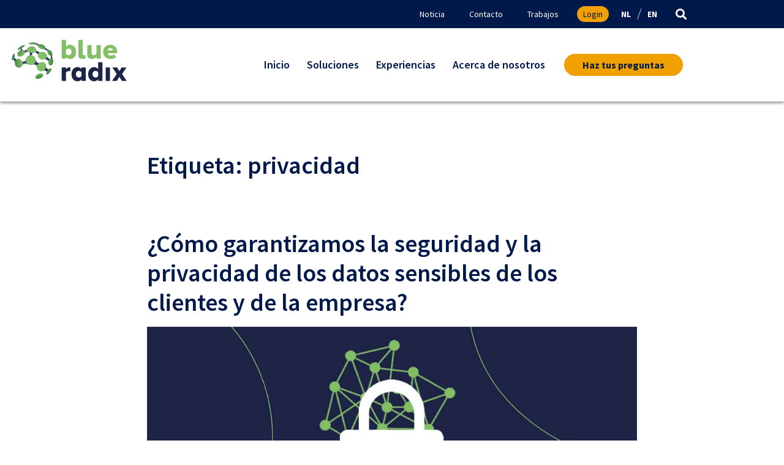

--- FILE ---
content_type: text/html; charset=UTF-8
request_url: https://blue-radix.com/es/tag/privacidad/
body_size: 13347
content:
<!doctype html>
<html lang="es-ES">
<head>
	<meta charset="UTF-8">
	<meta name="viewport" content="width=device-width, initial-scale=1">
	<link rel="profile" href="https://gmpg.org/xfn/11">
	<meta name='robots' content='index, follow, max-image-preview:large, max-snippet:-1, max-video-preview:-1' />
	<style>img:is([sizes="auto" i], [sizes^="auto," i]) { contain-intrinsic-size: 3000px 1500px }</style>
	
	<!-- This site is optimized with the Yoast SEO plugin v26.8 - https://yoast.com/product/yoast-seo-wordpress/ -->
	<title>privacidad Archieven - Blue Radix</title>
	<link rel="canonical" href="https://blue-radix.com/es/tag/privacidad/" />
	<meta property="og:locale" content="es_ES" />
	<meta property="og:type" content="article" />
	<meta property="og:title" content="privacidad Archieven - Blue Radix" />
	<meta property="og:url" content="https://blue-radix.com/es/tag/privacidad/" />
	<meta property="og:site_name" content="Blue Radix" />
	<meta name="twitter:card" content="summary_large_image" />
	<script type="application/ld+json" class="yoast-schema-graph">{"@context":"https://schema.org","@graph":[{"@type":"CollectionPage","@id":"https://blue-radix.com/es/tag/privacidad/","url":"https://blue-radix.com/es/tag/privacidad/","name":"privacidad Archieven - Blue Radix","isPartOf":{"@id":"https://blue-radix.com/es/#website"},"primaryImageOfPage":{"@id":"https://blue-radix.com/es/tag/privacidad/#primaryimage"},"image":{"@id":"https://blue-radix.com/es/tag/privacidad/#primaryimage"},"thumbnailUrl":"https://blue-radix.com/es/wp-content/uploads/sites/3/2021/04/Proteccion-de-datos.jpg","breadcrumb":{"@id":"https://blue-radix.com/es/tag/privacidad/#breadcrumb"},"inLanguage":"es"},{"@type":"ImageObject","inLanguage":"es","@id":"https://blue-radix.com/es/tag/privacidad/#primaryimage","url":"https://blue-radix.com/es/wp-content/uploads/sites/3/2021/04/Proteccion-de-datos.jpg","contentUrl":"https://blue-radix.com/es/wp-content/uploads/sites/3/2021/04/Proteccion-de-datos.jpg","width":1200,"height":675},{"@type":"BreadcrumbList","@id":"https://blue-radix.com/es/tag/privacidad/#breadcrumb","itemListElement":[{"@type":"ListItem","position":1,"name":"Home","item":"https://blue-radix.com/es/"},{"@type":"ListItem","position":2,"name":"privacidad"}]},{"@type":"WebSite","@id":"https://blue-radix.com/es/#website","url":"https://blue-radix.com/es/","name":"Blue Radix","description":"Your digital brain for growth","publisher":{"@id":"https://blue-radix.com/es/#organization"},"potentialAction":[{"@type":"SearchAction","target":{"@type":"EntryPoint","urlTemplate":"https://blue-radix.com/es/?s={search_term_string}"},"query-input":{"@type":"PropertyValueSpecification","valueRequired":true,"valueName":"search_term_string"}}],"inLanguage":"es"},{"@type":"Organization","@id":"https://blue-radix.com/es/#organization","name":"Blue Radix","url":"https://blue-radix.com/es/","logo":{"@type":"ImageObject","inLanguage":"es","@id":"https://blue-radix.com/es/#/schema/logo/image/","url":"https://blue-radix.com/es/wp-content/uploads/sites/3/2019/09/logo.svg","contentUrl":"https://blue-radix.com/es/wp-content/uploads/sites/3/2019/09/logo.svg","width":850,"height":354,"caption":"Blue Radix"},"image":{"@id":"https://blue-radix.com/es/#/schema/logo/image/"}}]}</script>
	<!-- / Yoast SEO plugin. -->


<link rel="alternate" type="application/rss+xml" title="Blue Radix &raquo; Feed" href="https://blue-radix.com/es/feed/" />
<link rel="alternate" type="application/rss+xml" title="Blue Radix &raquo; Feed de los comentarios" href="https://blue-radix.com/es/comments/feed/" />
<link rel="alternate" type="application/rss+xml" title="Blue Radix &raquo; Etiqueta privacidad del feed" href="https://blue-radix.com/es/tag/privacidad/feed/" />
<script>
window._wpemojiSettings = {"baseUrl":"https:\/\/s.w.org\/images\/core\/emoji\/16.0.1\/72x72\/","ext":".png","svgUrl":"https:\/\/s.w.org\/images\/core\/emoji\/16.0.1\/svg\/","svgExt":".svg","source":{"concatemoji":"https:\/\/blue-radix.com\/es\/wp-includes\/js\/wp-emoji-release.min.js?ver=6.8.3"}};
/*! This file is auto-generated */
!function(s,n){var o,i,e;function c(e){try{var t={supportTests:e,timestamp:(new Date).valueOf()};sessionStorage.setItem(o,JSON.stringify(t))}catch(e){}}function p(e,t,n){e.clearRect(0,0,e.canvas.width,e.canvas.height),e.fillText(t,0,0);var t=new Uint32Array(e.getImageData(0,0,e.canvas.width,e.canvas.height).data),a=(e.clearRect(0,0,e.canvas.width,e.canvas.height),e.fillText(n,0,0),new Uint32Array(e.getImageData(0,0,e.canvas.width,e.canvas.height).data));return t.every(function(e,t){return e===a[t]})}function u(e,t){e.clearRect(0,0,e.canvas.width,e.canvas.height),e.fillText(t,0,0);for(var n=e.getImageData(16,16,1,1),a=0;a<n.data.length;a++)if(0!==n.data[a])return!1;return!0}function f(e,t,n,a){switch(t){case"flag":return n(e,"\ud83c\udff3\ufe0f\u200d\u26a7\ufe0f","\ud83c\udff3\ufe0f\u200b\u26a7\ufe0f")?!1:!n(e,"\ud83c\udde8\ud83c\uddf6","\ud83c\udde8\u200b\ud83c\uddf6")&&!n(e,"\ud83c\udff4\udb40\udc67\udb40\udc62\udb40\udc65\udb40\udc6e\udb40\udc67\udb40\udc7f","\ud83c\udff4\u200b\udb40\udc67\u200b\udb40\udc62\u200b\udb40\udc65\u200b\udb40\udc6e\u200b\udb40\udc67\u200b\udb40\udc7f");case"emoji":return!a(e,"\ud83e\udedf")}return!1}function g(e,t,n,a){var r="undefined"!=typeof WorkerGlobalScope&&self instanceof WorkerGlobalScope?new OffscreenCanvas(300,150):s.createElement("canvas"),o=r.getContext("2d",{willReadFrequently:!0}),i=(o.textBaseline="top",o.font="600 32px Arial",{});return e.forEach(function(e){i[e]=t(o,e,n,a)}),i}function t(e){var t=s.createElement("script");t.src=e,t.defer=!0,s.head.appendChild(t)}"undefined"!=typeof Promise&&(o="wpEmojiSettingsSupports",i=["flag","emoji"],n.supports={everything:!0,everythingExceptFlag:!0},e=new Promise(function(e){s.addEventListener("DOMContentLoaded",e,{once:!0})}),new Promise(function(t){var n=function(){try{var e=JSON.parse(sessionStorage.getItem(o));if("object"==typeof e&&"number"==typeof e.timestamp&&(new Date).valueOf()<e.timestamp+604800&&"object"==typeof e.supportTests)return e.supportTests}catch(e){}return null}();if(!n){if("undefined"!=typeof Worker&&"undefined"!=typeof OffscreenCanvas&&"undefined"!=typeof URL&&URL.createObjectURL&&"undefined"!=typeof Blob)try{var e="postMessage("+g.toString()+"("+[JSON.stringify(i),f.toString(),p.toString(),u.toString()].join(",")+"));",a=new Blob([e],{type:"text/javascript"}),r=new Worker(URL.createObjectURL(a),{name:"wpTestEmojiSupports"});return void(r.onmessage=function(e){c(n=e.data),r.terminate(),t(n)})}catch(e){}c(n=g(i,f,p,u))}t(n)}).then(function(e){for(var t in e)n.supports[t]=e[t],n.supports.everything=n.supports.everything&&n.supports[t],"flag"!==t&&(n.supports.everythingExceptFlag=n.supports.everythingExceptFlag&&n.supports[t]);n.supports.everythingExceptFlag=n.supports.everythingExceptFlag&&!n.supports.flag,n.DOMReady=!1,n.readyCallback=function(){n.DOMReady=!0}}).then(function(){return e}).then(function(){var e;n.supports.everything||(n.readyCallback(),(e=n.source||{}).concatemoji?t(e.concatemoji):e.wpemoji&&e.twemoji&&(t(e.twemoji),t(e.wpemoji)))}))}((window,document),window._wpemojiSettings);
</script>
<style id='wp-emoji-styles-inline-css'>

	img.wp-smiley, img.emoji {
		display: inline !important;
		border: none !important;
		box-shadow: none !important;
		height: 1em !important;
		width: 1em !important;
		margin: 0 0.07em !important;
		vertical-align: -0.1em !important;
		background: none !important;
		padding: 0 !important;
	}
</style>
<link rel='stylesheet' id='wp-block-library-css' href='https://blue-radix.com/es/wp-includes/css/dist/block-library/style.min.css?ver=6.8.3' media='all' />
<style id='safe-svg-svg-icon-style-inline-css'>
.safe-svg-cover{text-align:center}.safe-svg-cover .safe-svg-inside{display:inline-block;max-width:100%}.safe-svg-cover svg{fill:currentColor;height:100%;max-height:100%;max-width:100%;width:100%}

</style>
<link rel='stylesheet' id='jet-engine-frontend-css' href='https://blue-radix.com/es/wp-content/plugins/jet-engine/assets/css/frontend.css?ver=3.8.2.1' media='all' />
<style id='global-styles-inline-css'>
:root{--wp--preset--aspect-ratio--square: 1;--wp--preset--aspect-ratio--4-3: 4/3;--wp--preset--aspect-ratio--3-4: 3/4;--wp--preset--aspect-ratio--3-2: 3/2;--wp--preset--aspect-ratio--2-3: 2/3;--wp--preset--aspect-ratio--16-9: 16/9;--wp--preset--aspect-ratio--9-16: 9/16;--wp--preset--color--black: #000000;--wp--preset--color--cyan-bluish-gray: #abb8c3;--wp--preset--color--white: #ffffff;--wp--preset--color--pale-pink: #f78da7;--wp--preset--color--vivid-red: #cf2e2e;--wp--preset--color--luminous-vivid-orange: #ff6900;--wp--preset--color--luminous-vivid-amber: #fcb900;--wp--preset--color--light-green-cyan: #7bdcb5;--wp--preset--color--vivid-green-cyan: #00d084;--wp--preset--color--pale-cyan-blue: #8ed1fc;--wp--preset--color--vivid-cyan-blue: #0693e3;--wp--preset--color--vivid-purple: #9b51e0;--wp--preset--gradient--vivid-cyan-blue-to-vivid-purple: linear-gradient(135deg,rgba(6,147,227,1) 0%,rgb(155,81,224) 100%);--wp--preset--gradient--light-green-cyan-to-vivid-green-cyan: linear-gradient(135deg,rgb(122,220,180) 0%,rgb(0,208,130) 100%);--wp--preset--gradient--luminous-vivid-amber-to-luminous-vivid-orange: linear-gradient(135deg,rgba(252,185,0,1) 0%,rgba(255,105,0,1) 100%);--wp--preset--gradient--luminous-vivid-orange-to-vivid-red: linear-gradient(135deg,rgba(255,105,0,1) 0%,rgb(207,46,46) 100%);--wp--preset--gradient--very-light-gray-to-cyan-bluish-gray: linear-gradient(135deg,rgb(238,238,238) 0%,rgb(169,184,195) 100%);--wp--preset--gradient--cool-to-warm-spectrum: linear-gradient(135deg,rgb(74,234,220) 0%,rgb(151,120,209) 20%,rgb(207,42,186) 40%,rgb(238,44,130) 60%,rgb(251,105,98) 80%,rgb(254,248,76) 100%);--wp--preset--gradient--blush-light-purple: linear-gradient(135deg,rgb(255,206,236) 0%,rgb(152,150,240) 100%);--wp--preset--gradient--blush-bordeaux: linear-gradient(135deg,rgb(254,205,165) 0%,rgb(254,45,45) 50%,rgb(107,0,62) 100%);--wp--preset--gradient--luminous-dusk: linear-gradient(135deg,rgb(255,203,112) 0%,rgb(199,81,192) 50%,rgb(65,88,208) 100%);--wp--preset--gradient--pale-ocean: linear-gradient(135deg,rgb(255,245,203) 0%,rgb(182,227,212) 50%,rgb(51,167,181) 100%);--wp--preset--gradient--electric-grass: linear-gradient(135deg,rgb(202,248,128) 0%,rgb(113,206,126) 100%);--wp--preset--gradient--midnight: linear-gradient(135deg,rgb(2,3,129) 0%,rgb(40,116,252) 100%);--wp--preset--font-size--small: 13px;--wp--preset--font-size--medium: 20px;--wp--preset--font-size--large: 36px;--wp--preset--font-size--x-large: 42px;--wp--preset--spacing--20: 0.44rem;--wp--preset--spacing--30: 0.67rem;--wp--preset--spacing--40: 1rem;--wp--preset--spacing--50: 1.5rem;--wp--preset--spacing--60: 2.25rem;--wp--preset--spacing--70: 3.38rem;--wp--preset--spacing--80: 5.06rem;--wp--preset--shadow--natural: 6px 6px 9px rgba(0, 0, 0, 0.2);--wp--preset--shadow--deep: 12px 12px 50px rgba(0, 0, 0, 0.4);--wp--preset--shadow--sharp: 6px 6px 0px rgba(0, 0, 0, 0.2);--wp--preset--shadow--outlined: 6px 6px 0px -3px rgba(255, 255, 255, 1), 6px 6px rgba(0, 0, 0, 1);--wp--preset--shadow--crisp: 6px 6px 0px rgba(0, 0, 0, 1);}:root { --wp--style--global--content-size: 800px;--wp--style--global--wide-size: 1200px; }:where(body) { margin: 0; }.wp-site-blocks > .alignleft { float: left; margin-right: 2em; }.wp-site-blocks > .alignright { float: right; margin-left: 2em; }.wp-site-blocks > .aligncenter { justify-content: center; margin-left: auto; margin-right: auto; }:where(.wp-site-blocks) > * { margin-block-start: 24px; margin-block-end: 0; }:where(.wp-site-blocks) > :first-child { margin-block-start: 0; }:where(.wp-site-blocks) > :last-child { margin-block-end: 0; }:root { --wp--style--block-gap: 24px; }:root :where(.is-layout-flow) > :first-child{margin-block-start: 0;}:root :where(.is-layout-flow) > :last-child{margin-block-end: 0;}:root :where(.is-layout-flow) > *{margin-block-start: 24px;margin-block-end: 0;}:root :where(.is-layout-constrained) > :first-child{margin-block-start: 0;}:root :where(.is-layout-constrained) > :last-child{margin-block-end: 0;}:root :where(.is-layout-constrained) > *{margin-block-start: 24px;margin-block-end: 0;}:root :where(.is-layout-flex){gap: 24px;}:root :where(.is-layout-grid){gap: 24px;}.is-layout-flow > .alignleft{float: left;margin-inline-start: 0;margin-inline-end: 2em;}.is-layout-flow > .alignright{float: right;margin-inline-start: 2em;margin-inline-end: 0;}.is-layout-flow > .aligncenter{margin-left: auto !important;margin-right: auto !important;}.is-layout-constrained > .alignleft{float: left;margin-inline-start: 0;margin-inline-end: 2em;}.is-layout-constrained > .alignright{float: right;margin-inline-start: 2em;margin-inline-end: 0;}.is-layout-constrained > .aligncenter{margin-left: auto !important;margin-right: auto !important;}.is-layout-constrained > :where(:not(.alignleft):not(.alignright):not(.alignfull)){max-width: var(--wp--style--global--content-size);margin-left: auto !important;margin-right: auto !important;}.is-layout-constrained > .alignwide{max-width: var(--wp--style--global--wide-size);}body .is-layout-flex{display: flex;}.is-layout-flex{flex-wrap: wrap;align-items: center;}.is-layout-flex > :is(*, div){margin: 0;}body .is-layout-grid{display: grid;}.is-layout-grid > :is(*, div){margin: 0;}body{padding-top: 0px;padding-right: 0px;padding-bottom: 0px;padding-left: 0px;}a:where(:not(.wp-element-button)){text-decoration: underline;}:root :where(.wp-element-button, .wp-block-button__link){background-color: #32373c;border-width: 0;color: #fff;font-family: inherit;font-size: inherit;line-height: inherit;padding: calc(0.667em + 2px) calc(1.333em + 2px);text-decoration: none;}.has-black-color{color: var(--wp--preset--color--black) !important;}.has-cyan-bluish-gray-color{color: var(--wp--preset--color--cyan-bluish-gray) !important;}.has-white-color{color: var(--wp--preset--color--white) !important;}.has-pale-pink-color{color: var(--wp--preset--color--pale-pink) !important;}.has-vivid-red-color{color: var(--wp--preset--color--vivid-red) !important;}.has-luminous-vivid-orange-color{color: var(--wp--preset--color--luminous-vivid-orange) !important;}.has-luminous-vivid-amber-color{color: var(--wp--preset--color--luminous-vivid-amber) !important;}.has-light-green-cyan-color{color: var(--wp--preset--color--light-green-cyan) !important;}.has-vivid-green-cyan-color{color: var(--wp--preset--color--vivid-green-cyan) !important;}.has-pale-cyan-blue-color{color: var(--wp--preset--color--pale-cyan-blue) !important;}.has-vivid-cyan-blue-color{color: var(--wp--preset--color--vivid-cyan-blue) !important;}.has-vivid-purple-color{color: var(--wp--preset--color--vivid-purple) !important;}.has-black-background-color{background-color: var(--wp--preset--color--black) !important;}.has-cyan-bluish-gray-background-color{background-color: var(--wp--preset--color--cyan-bluish-gray) !important;}.has-white-background-color{background-color: var(--wp--preset--color--white) !important;}.has-pale-pink-background-color{background-color: var(--wp--preset--color--pale-pink) !important;}.has-vivid-red-background-color{background-color: var(--wp--preset--color--vivid-red) !important;}.has-luminous-vivid-orange-background-color{background-color: var(--wp--preset--color--luminous-vivid-orange) !important;}.has-luminous-vivid-amber-background-color{background-color: var(--wp--preset--color--luminous-vivid-amber) !important;}.has-light-green-cyan-background-color{background-color: var(--wp--preset--color--light-green-cyan) !important;}.has-vivid-green-cyan-background-color{background-color: var(--wp--preset--color--vivid-green-cyan) !important;}.has-pale-cyan-blue-background-color{background-color: var(--wp--preset--color--pale-cyan-blue) !important;}.has-vivid-cyan-blue-background-color{background-color: var(--wp--preset--color--vivid-cyan-blue) !important;}.has-vivid-purple-background-color{background-color: var(--wp--preset--color--vivid-purple) !important;}.has-black-border-color{border-color: var(--wp--preset--color--black) !important;}.has-cyan-bluish-gray-border-color{border-color: var(--wp--preset--color--cyan-bluish-gray) !important;}.has-white-border-color{border-color: var(--wp--preset--color--white) !important;}.has-pale-pink-border-color{border-color: var(--wp--preset--color--pale-pink) !important;}.has-vivid-red-border-color{border-color: var(--wp--preset--color--vivid-red) !important;}.has-luminous-vivid-orange-border-color{border-color: var(--wp--preset--color--luminous-vivid-orange) !important;}.has-luminous-vivid-amber-border-color{border-color: var(--wp--preset--color--luminous-vivid-amber) !important;}.has-light-green-cyan-border-color{border-color: var(--wp--preset--color--light-green-cyan) !important;}.has-vivid-green-cyan-border-color{border-color: var(--wp--preset--color--vivid-green-cyan) !important;}.has-pale-cyan-blue-border-color{border-color: var(--wp--preset--color--pale-cyan-blue) !important;}.has-vivid-cyan-blue-border-color{border-color: var(--wp--preset--color--vivid-cyan-blue) !important;}.has-vivid-purple-border-color{border-color: var(--wp--preset--color--vivid-purple) !important;}.has-vivid-cyan-blue-to-vivid-purple-gradient-background{background: var(--wp--preset--gradient--vivid-cyan-blue-to-vivid-purple) !important;}.has-light-green-cyan-to-vivid-green-cyan-gradient-background{background: var(--wp--preset--gradient--light-green-cyan-to-vivid-green-cyan) !important;}.has-luminous-vivid-amber-to-luminous-vivid-orange-gradient-background{background: var(--wp--preset--gradient--luminous-vivid-amber-to-luminous-vivid-orange) !important;}.has-luminous-vivid-orange-to-vivid-red-gradient-background{background: var(--wp--preset--gradient--luminous-vivid-orange-to-vivid-red) !important;}.has-very-light-gray-to-cyan-bluish-gray-gradient-background{background: var(--wp--preset--gradient--very-light-gray-to-cyan-bluish-gray) !important;}.has-cool-to-warm-spectrum-gradient-background{background: var(--wp--preset--gradient--cool-to-warm-spectrum) !important;}.has-blush-light-purple-gradient-background{background: var(--wp--preset--gradient--blush-light-purple) !important;}.has-blush-bordeaux-gradient-background{background: var(--wp--preset--gradient--blush-bordeaux) !important;}.has-luminous-dusk-gradient-background{background: var(--wp--preset--gradient--luminous-dusk) !important;}.has-pale-ocean-gradient-background{background: var(--wp--preset--gradient--pale-ocean) !important;}.has-electric-grass-gradient-background{background: var(--wp--preset--gradient--electric-grass) !important;}.has-midnight-gradient-background{background: var(--wp--preset--gradient--midnight) !important;}.has-small-font-size{font-size: var(--wp--preset--font-size--small) !important;}.has-medium-font-size{font-size: var(--wp--preset--font-size--medium) !important;}.has-large-font-size{font-size: var(--wp--preset--font-size--large) !important;}.has-x-large-font-size{font-size: var(--wp--preset--font-size--x-large) !important;}
:root :where(.wp-block-pullquote){font-size: 1.5em;line-height: 1.6;}
</style>
<link rel='stylesheet' id='hello-elementor-css' href='https://blue-radix.com/es/wp-content/themes/hello-elementor/assets/css/reset.css?ver=3.4.5' media='all' />
<link rel='stylesheet' id='hello-buro-staal-css' href='https://blue-radix.com/es/wp-content/themes/hello-buro-staal/style.css?ver=1.0.0' media='all' />
<link rel='stylesheet' id='hello-elementor-theme-style-css' href='https://blue-radix.com/es/wp-content/themes/hello-elementor/assets/css/theme.css?ver=3.4.5' media='all' />
<link rel='stylesheet' id='hello-elementor-header-footer-css' href='https://blue-radix.com/es/wp-content/themes/hello-elementor/assets/css/header-footer.css?ver=3.4.5' media='all' />
<link rel='stylesheet' id='elementor-frontend-css' href='https://blue-radix.com/es/wp-content/plugins/elementor/assets/css/frontend.min.css?ver=3.34.2' media='all' />
<link rel='stylesheet' id='widget-nav-menu-css' href='https://blue-radix.com/es/wp-content/plugins/elementor-pro/assets/css/widget-nav-menu.min.css?ver=3.34.1' media='all' />
<link rel='stylesheet' id='widget-search-form-css' href='https://blue-radix.com/es/wp-content/plugins/elementor-pro/assets/css/widget-search-form.min.css?ver=3.34.1' media='all' />
<link rel='stylesheet' id='elementor-icons-shared-0-css' href='https://blue-radix.com/es/wp-content/plugins/elementor/assets/lib/font-awesome/css/fontawesome.min.css?ver=5.15.3' media='all' />
<link rel='stylesheet' id='elementor-icons-fa-solid-css' href='https://blue-radix.com/es/wp-content/plugins/elementor/assets/lib/font-awesome/css/solid.min.css?ver=5.15.3' media='all' />
<link rel='stylesheet' id='widget-image-css' href='https://blue-radix.com/es/wp-content/plugins/elementor/assets/css/widget-image.min.css?ver=3.34.2' media='all' />
<link rel='stylesheet' id='e-animation-shrink-css' href='https://blue-radix.com/es/wp-content/plugins/elementor/assets/lib/animations/styles/e-animation-shrink.min.css?ver=3.34.2' media='all' />
<link rel='stylesheet' id='widget-heading-css' href='https://blue-radix.com/es/wp-content/plugins/elementor/assets/css/widget-heading.min.css?ver=3.34.2' media='all' />
<link rel='stylesheet' id='widget-icon-list-css' href='https://blue-radix.com/es/wp-content/plugins/elementor/assets/css/widget-icon-list.min.css?ver=3.34.2' media='all' />
<link rel='stylesheet' id='widget-social-icons-css' href='https://blue-radix.com/es/wp-content/plugins/elementor/assets/css/widget-social-icons.min.css?ver=3.34.2' media='all' />
<link rel='stylesheet' id='e-apple-webkit-css' href='https://blue-radix.com/es/wp-content/plugins/elementor/assets/css/conditionals/apple-webkit.min.css?ver=3.34.2' media='all' />
<link rel='stylesheet' id='e-shapes-css' href='https://blue-radix.com/es/wp-content/plugins/elementor/assets/css/conditionals/shapes.min.css?ver=3.34.2' media='all' />
<link rel='stylesheet' id='elementor-icons-css' href='https://blue-radix.com/es/wp-content/plugins/elementor/assets/lib/eicons/css/elementor-icons.min.css?ver=5.46.0' media='all' />
<link rel='stylesheet' id='elementor-post-1579-css' href='https://blue-radix.com/es/wp-content/uploads/sites/3/elementor/css/post-1579.css?ver=1748870065' media='all' />
<link rel='stylesheet' id='elementor-post-58-css' href='https://blue-radix.com/es/wp-content/uploads/sites/3/elementor/css/post-58.css?ver=1748870066' media='all' />
<link rel='stylesheet' id='elementor-post-4707-css' href='https://blue-radix.com/es/wp-content/uploads/sites/3/elementor/css/post-4707.css?ver=1748870066' media='all' />
<link rel='stylesheet' id='elementor-gf-local-sourcesanspro-css' href='https://blue-radix.com/es/wp-content/uploads/sites/3/elementor/google-fonts/css/sourcesanspro.css?ver=1742291329' media='all' />
<link rel='stylesheet' id='elementor-gf-local-kanit-css' href='https://blue-radix.com/es/wp-content/uploads/sites/3/elementor/google-fonts/css/kanit.css?ver=1742291331' media='all' />
<link rel='stylesheet' id='elementor-icons-fa-regular-css' href='https://blue-radix.com/es/wp-content/plugins/elementor/assets/lib/font-awesome/css/regular.min.css?ver=5.15.3' media='all' />
<link rel='stylesheet' id='elementor-icons-fa-brands-css' href='https://blue-radix.com/es/wp-content/plugins/elementor/assets/lib/font-awesome/css/brands.min.css?ver=5.15.3' media='all' />
<script src="https://blue-radix.com/es/wp-includes/js/jquery/jquery.min.js?ver=3.7.1" id="jquery-core-js"></script>
<script src="https://blue-radix.com/es/wp-includes/js/jquery/jquery-migrate.min.js?ver=3.4.1" id="jquery-migrate-js"></script>
<link rel="https://api.w.org/" href="https://blue-radix.com/es/wp-json/" /><link rel="alternate" title="JSON" type="application/json" href="https://blue-radix.com/es/wp-json/wp/v2/tags/98" /><link rel="EditURI" type="application/rsd+xml" title="RSD" href="https://blue-radix.com/es/xmlrpc.php?rsd" />
<meta name="generator" content="WordPress 6.8.3" />
<meta name="generator" content="Elementor 3.34.2; features: additional_custom_breakpoints; settings: css_print_method-external, google_font-enabled, font_display-auto">
<!-- Google Tag Manager -->
<script>(function(w,d,s,l,i){w[l]=w[l]||[];w[l].push({'gtm.start':
new Date().getTime(),event:'gtm.js'});var f=d.getElementsByTagName(s)[0],
j=d.createElement(s),dl=l!='dataLayer'?'&l='+l:'';j.async=true;j.src=
'https://www.googletagmanager.com/gtm.js?id='+i+dl;f.parentNode.insertBefore(j,f);
})(window,document,'script','dataLayer','GTM-5HX8J8W');</script>
<!-- End Google Tag Manager -->

<script> (function(l,e,a,d,i,n,f,o){if(!l[i]){l.GlobalLeadinfoNamespace=l.GlobalLeadinfoNamespace||[]; l.GlobalLeadinfoNamespace.push(i);l[i]=function(){(l[i].q=l[i].q||[]).push(arguments)};l[i].t=l[i].t||n; l[i].q=l[i].q||[];o=e.createElement(a);f=e.getElementsByTagName(a)[0];o.async=1;o.src=d;f.parentNode.insertBefore(o,f);}
 }(window,document,"script","https://cdn.leadinfo.net/ping.js","leadinfo","LI-6479F4F806889"));
 </script>

<!-- Start of HubSpot Embed Code -->
<script type="text/javascript" id="hs-script-loader" async defer src="//js-eu1.hs-scripts.com/143402824.js"></script>
<!-- End of HubSpot Embed Code -->

			<style>
				.e-con.e-parent:nth-of-type(n+4):not(.e-lazyloaded):not(.e-no-lazyload),
				.e-con.e-parent:nth-of-type(n+4):not(.e-lazyloaded):not(.e-no-lazyload) * {
					background-image: none !important;
				}
				@media screen and (max-height: 1024px) {
					.e-con.e-parent:nth-of-type(n+3):not(.e-lazyloaded):not(.e-no-lazyload),
					.e-con.e-parent:nth-of-type(n+3):not(.e-lazyloaded):not(.e-no-lazyload) * {
						background-image: none !important;
					}
				}
				@media screen and (max-height: 640px) {
					.e-con.e-parent:nth-of-type(n+2):not(.e-lazyloaded):not(.e-no-lazyload),
					.e-con.e-parent:nth-of-type(n+2):not(.e-lazyloaded):not(.e-no-lazyload) * {
						background-image: none !important;
					}
				}
			</style>
			<link rel="icon" href="https://blue-radix.com/es/wp-content/uploads/sites/3/2019/09/cropped-favicon-br-blauw-32x32.png" sizes="32x32" />
<link rel="icon" href="https://blue-radix.com/es/wp-content/uploads/sites/3/2019/09/cropped-favicon-br-blauw-192x192.png" sizes="192x192" />
<link rel="apple-touch-icon" href="https://blue-radix.com/es/wp-content/uploads/sites/3/2019/09/cropped-favicon-br-blauw-180x180.png" />
<meta name="msapplication-TileImage" content="https://blue-radix.com/es/wp-content/uploads/sites/3/2019/09/cropped-favicon-br-blauw-270x270.png" />
		<style id="wp-custom-css">
			.cookiecode-settings {
	font-size: 0.8em;
	font-weight: bold;
	color: #fff!important;
	text-decoration: none!important;
}
.cookiecode-settings:hover {
	text-decoration: unset!important;

}
.language-item::before {
	content: "/";
	color: #fff;
	padding-top:8px;
}
.language-item-nosep a,
.language-item a {
	padding-left: 10px!important;
	padding-right: 10px!important;
	font-weight: 700!important;

}
p a {
    text-decoration: underline;
    color: #00194b;
}

p a:hover {
    color: #f0a000;
}

body {
    font-size: 1.3rem;
}

strong {
    font-weight: bold;
}

/* Posts */

body {
    color: #00194b;
    font-family: "Source Sans Pro", Sans-serif;
    font-size: 1.3em;
    font-weight: 300;
}

.entry-title {
    font-family: "Source Sans Pro", Sans-serif;
    font-weight: 600;
	  font-size: 2.5rem;
	  margin-top: 10%;
}

h2 {
    font-size: 1.7rem;
    font-weight: 600;
    margin-top: 20px;
}

[type=submit] {
    background-color: #f0a000;
    color: #00194b;
    font-family: "Kanit", Sans-serif;
    font-size: 18px;
    font-weight: 400;
    border-radius: 40px 40px 40px 40px;
	border: 0px
}

[type=submit]:hover {
    background-color: #00194b;
	  color: #fff;
}

.single-post #comments {
	margin-top: 75px;
    padding: 20px;
}

.single-post #comments textarea {
    height: 150px;
}

@media (min-width: 1200px){
.site-header, body:not([class*=elementor-page-]) .site-main {
    max-width: 800px;
}
}

.post .post-tags{
	display:none;
}

/* Dropshadow menu */

.elementor-58 .elementor-element.elementor-element-025abb2:not(.elementor-motion-effects-element-type-background){
-webkit-box-shadow: 0px 2px 5px 0px rgba(0,0,0,0.51);
-moz-box-shadow: 0px 2px 5px 0px rgba(0,0,0,0.51);
box-shadow: 0px 2px 5px 0px rgba(0,0,0,0.51);
}

/* Form */
body .gform_wrapper ul li.gfield {
    margin-top: 30px;
}

.elementor-widget .elementor-icon-list-item, .elementor-widget .elementor-icon-list-item a {
align-items: flex-start;
}

.elementor-icon-list-icon i
{
    margin-top: 7px;
}

.gfield_radio label, .gfield_checkbox label {
	font-size: 16px!important;
	font-weight: normal;
}

/* lettertype thnk you usa page*/

.page-id-3937 .ginput_container.ginput_container_checkbox label{
	font-size:.813em!important;
}

pre {
	font-family: "Source Sans Pro", Sans serif;
	font-weight:300;
}


@media screen and (max-height: 600px) {
	.elemeor-sticky--active {
		height: 10% !important;
	}
	
	.elementor-sticky--active .elementor-nav-menu {
		padding-top: 1.5% !important;
	}

}
@media screen and (max-width: 1250px) {
	.elemeor-sticky--active {
		padding-bottom: 8% !important;
	}
}

.elementor-sticky--active {
	height: 7%;
	padding-bottom: 4% !important;
	
}

.elementor-sticky--active .wp-image-119 {
	display:none;
}

.elementor-sticky--active .elementor-nav-menu--main .elementor-item {
	padding-top: 0% !important;
	padding-bottom: 0% !important;
}

.elementor-sticky--active .elementor-nav-menu {
	padding-top: 4%;
	padding-bottom: 3%;
	margin-bottom: 3%;
}

.elementor-sticky--active .elementor-element-b0a28bc > .elementor-widget-container{
	background-image: url(' https://blue-radix.com/wp-content/uploads/sites/2/2019/09/cropped-favicon-br.png');
	background-size: contain;
	background-repeat: no-repeat;
	height: 115%;
	margin-top:4% !important;
}

.elementor-sticky--active {
    z-index: 99;
}

.logo div a {
width:100%;
}		</style>
		</head>
<body class="archive tag tag-privacidad tag-98 wp-custom-logo wp-embed-responsive wp-theme-hello-elementor wp-child-theme-hello-buro-staal hello-elementor-default elementor-default elementor-kit-1579">

<!-- Google Tag Manager (noscript) -->
<noscript><iframe src="https://www.googletagmanager.com/ns.html?id=GTM-5HX8J8W"
height="0" width="0" style="display:none;visibility:hidden"></iframe></noscript>
<!-- End Google Tag Manager (noscript) -->

<a class="skip-link screen-reader-text" href="#content">Ir al contenido</a>

		<header data-elementor-type="header" data-elementor-id="58" class="elementor elementor-58 elementor-location-header" data-elementor-post-type="elementor_library">
					<section class="elementor-section elementor-top-section elementor-element elementor-element-8fd8963 elementor-hidden-mobile elementor-hidden-tablet elementor-section-boxed elementor-section-height-default elementor-section-height-default" data-id="8fd8963" data-element_type="section" data-settings="{&quot;background_background&quot;:&quot;classic&quot;,&quot;jet_parallax_layout_list&quot;:[]}">
						<div class="elementor-container elementor-column-gap-default">
					<div class="elementor-column elementor-col-50 elementor-top-column elementor-element elementor-element-ac96384" data-id="ac96384" data-element_type="column">
			<div class="elementor-widget-wrap elementor-element-populated">
						<div class="elementor-element elementor-element-ed46a13 elementor-nav-menu__align-end elementor-nav-menu--dropdown-tablet elementor-nav-menu__text-align-aside elementor-nav-menu--toggle elementor-nav-menu--burger elementor-widget elementor-widget-nav-menu" data-id="ed46a13" data-element_type="widget" data-settings="{&quot;layout&quot;:&quot;horizontal&quot;,&quot;submenu_icon&quot;:{&quot;value&quot;:&quot;&lt;i class=\&quot;fas fa-caret-down\&quot; aria-hidden=\&quot;true\&quot;&gt;&lt;\/i&gt;&quot;,&quot;library&quot;:&quot;fa-solid&quot;},&quot;toggle&quot;:&quot;burger&quot;}" data-widget_type="nav-menu.default">
				<div class="elementor-widget-container">
								<nav aria-label="Menu" class="elementor-nav-menu--main elementor-nav-menu__container elementor-nav-menu--layout-horizontal e--pointer-none">
				<ul id="menu-1-ed46a13" class="elementor-nav-menu"><li class="menu-item menu-item-type-post_type menu-item-object-page menu-item-45"><a href="https://blue-radix.com/es/noticia/" class="elementor-item">Noticia</a></li>
<li class="menu-item menu-item-type-post_type menu-item-object-page menu-item-42"><a href="https://blue-radix.com/es/contacto/" class="elementor-item">Contacto</a></li>
<li class="menu-item menu-item-type-post_type menu-item-object-page menu-item-6017"><a href="https://blue-radix.com/es/jobs/" class="elementor-item">Trabajos</a></li>
<li class="menu-button menu-item menu-item-type-custom menu-item-object-custom menu-item-46"><a href="https://portal.blue-radix.com" class="elementor-item">Login</a></li>
<li class="language-item-nosep site-id-1 mlp-language-nav-item menu-item menu-item-type-mlp_language menu-item-object-mlp_language menu-item-890"><a rel="alternate" href="https://blue-radix.com/nl/?noredirect=nl-NL" class="elementor-item" lang="nl-NL" hreflang="nl-NL">NL</a></li>
<li class="language-item site-id-2 mlp-language-nav-item menu-item menu-item-type-mlp_language menu-item-object-mlp_language menu-item-4681"><a href="https://blue-radix.com/?noredirect=en-150" class="elementor-item" lang="en-150" hreflang="en-150">EN</a></li>
</ul>			</nav>
					<div class="elementor-menu-toggle" role="button" tabindex="0" aria-label="Alternar menú" aria-expanded="false">
			<i aria-hidden="true" role="presentation" class="elementor-menu-toggle__icon--open eicon-menu-bar"></i><i aria-hidden="true" role="presentation" class="elementor-menu-toggle__icon--close eicon-close"></i>		</div>
					<nav class="elementor-nav-menu--dropdown elementor-nav-menu__container" aria-hidden="true">
				<ul id="menu-2-ed46a13" class="elementor-nav-menu"><li class="menu-item menu-item-type-post_type menu-item-object-page menu-item-45"><a href="https://blue-radix.com/es/noticia/" class="elementor-item" tabindex="-1">Noticia</a></li>
<li class="menu-item menu-item-type-post_type menu-item-object-page menu-item-42"><a href="https://blue-radix.com/es/contacto/" class="elementor-item" tabindex="-1">Contacto</a></li>
<li class="menu-item menu-item-type-post_type menu-item-object-page menu-item-6017"><a href="https://blue-radix.com/es/jobs/" class="elementor-item" tabindex="-1">Trabajos</a></li>
<li class="menu-button menu-item menu-item-type-custom menu-item-object-custom menu-item-46"><a href="https://portal.blue-radix.com" class="elementor-item" tabindex="-1">Login</a></li>
<li class="language-item-nosep site-id-1 mlp-language-nav-item menu-item menu-item-type-mlp_language menu-item-object-mlp_language menu-item-890"><a rel="alternate" href="https://blue-radix.com/nl/?noredirect=nl-NL" class="elementor-item" tabindex="-1" lang="nl-NL" hreflang="nl-NL">NL</a></li>
<li class="language-item site-id-2 mlp-language-nav-item menu-item menu-item-type-mlp_language menu-item-object-mlp_language menu-item-4681"><a href="https://blue-radix.com/?noredirect=en-150" class="elementor-item" tabindex="-1" lang="en-150" hreflang="en-150">EN</a></li>
</ul>			</nav>
						</div>
				</div>
					</div>
		</div>
				<div class="elementor-column elementor-col-50 elementor-top-column elementor-element elementor-element-c3af901" data-id="c3af901" data-element_type="column" data-settings="{&quot;background_background&quot;:&quot;classic&quot;}">
			<div class="elementor-widget-wrap elementor-element-populated">
						<div class="elementor-element elementor-element-896850f elementor-search-form--skin-full_screen elementor-widget elementor-widget-search-form" data-id="896850f" data-element_type="widget" data-settings="{&quot;skin&quot;:&quot;full_screen&quot;}" data-widget_type="search-form.default">
				<div class="elementor-widget-container">
							<search role="search">
			<form class="elementor-search-form" action="https://blue-radix.com/es" method="get">
												<div class="elementor-search-form__toggle" role="button" tabindex="0" aria-label="Buscar">
					<i aria-hidden="true" class="fas fa-search"></i>				</div>
								<div class="elementor-search-form__container">
					<label class="elementor-screen-only" for="elementor-search-form-896850f">Buscar</label>

					
					<input id="elementor-search-form-896850f" placeholder="Buscar..." class="elementor-search-form__input" type="search" name="s" value="">
					
					
										<div class="dialog-lightbox-close-button dialog-close-button" role="button" tabindex="0" aria-label="Cerrar este cuadro de búsqueda.">
						<i aria-hidden="true" class="eicon-close"></i>					</div>
									</div>
			</form>
		</search>
						</div>
				</div>
					</div>
		</div>
					</div>
		</section>
				<section class="elementor-section elementor-top-section elementor-element elementor-element-025abb2 elementor-hidden-tablet elementor-hidden-mobile elementor-section-boxed elementor-section-height-default elementor-section-height-default" data-id="025abb2" data-element_type="section" data-settings="{&quot;background_background&quot;:&quot;classic&quot;,&quot;jet_parallax_layout_list&quot;:[]}">
						<div class="elementor-container elementor-column-gap-default">
					<div class="elementor-column elementor-col-33 elementor-top-column elementor-element elementor-element-e6c2273" data-id="e6c2273" data-element_type="column">
			<div class="elementor-widget-wrap elementor-element-populated">
						<div class="elementor-element elementor-element-b0a28bc elementor-hidden-tablet elementor-hidden-phone logo elementor-widget elementor-widget-theme-site-logo elementor-widget-image" data-id="b0a28bc" data-element_type="widget" data-widget_type="theme-site-logo.default">
				<div class="elementor-widget-container">
											<a href="https://blue-radix.com/es">
			<img fetchpriority="high" width="850" height="354" src="https://blue-radix.com/es/wp-content/uploads/sites/3/2019/09/logo.svg" class="attachment-full size-full wp-image-119" alt="Home Blue Radix" />				</a>
											</div>
				</div>
					</div>
		</div>
				<div class="elementor-column elementor-col-33 elementor-top-column elementor-element elementor-element-8ae7018" data-id="8ae7018" data-element_type="column">
			<div class="elementor-widget-wrap elementor-element-populated">
						<div class="elementor-element elementor-element-2addd88 elementor-nav-menu__align-end elementor-hidden-tablet elementor-hidden-phone elementor-nav-menu--dropdown-tablet elementor-nav-menu__text-align-aside elementor-nav-menu--toggle elementor-nav-menu--burger elementor-widget elementor-widget-nav-menu" data-id="2addd88" data-element_type="widget" data-settings="{&quot;layout&quot;:&quot;horizontal&quot;,&quot;submenu_icon&quot;:{&quot;value&quot;:&quot;&lt;i class=\&quot;fas fa-caret-down\&quot; aria-hidden=\&quot;true\&quot;&gt;&lt;\/i&gt;&quot;,&quot;library&quot;:&quot;fa-solid&quot;},&quot;toggle&quot;:&quot;burger&quot;}" data-widget_type="nav-menu.default">
				<div class="elementor-widget-container">
								<nav aria-label="Menu" class="elementor-nav-menu--main elementor-nav-menu__container elementor-nav-menu--layout-horizontal e--pointer-none">
				<ul id="menu-1-2addd88" class="elementor-nav-menu"><li class="menu-item menu-item-type-post_type menu-item-object-page menu-item-home menu-item-5497"><a href="https://blue-radix.com/es/" class="elementor-item">Inicio</a></li>
<li class="menu-item menu-item-type-post_type menu-item-object-page menu-item-5720"><a href="https://blue-radix.com/es/soluciones/" class="elementor-item">Soluciones</a></li>
<li class="menu-item menu-item-type-custom menu-item-object-custom menu-item-5721"><a href="https://blue-radix.com/es/proyectos/" class="elementor-item">Experiencias</a></li>
<li class="menu-item menu-item-type-post_type menu-item-object-page menu-item-1076"><a href="https://blue-radix.com/es/acerca-de-nosotros/" class="elementor-item">Acerca de nosotros</a></li>
</ul>			</nav>
					<div class="elementor-menu-toggle" role="button" tabindex="0" aria-label="Alternar menú" aria-expanded="false">
			<i aria-hidden="true" role="presentation" class="elementor-menu-toggle__icon--open eicon-menu-bar"></i><i aria-hidden="true" role="presentation" class="elementor-menu-toggle__icon--close eicon-close"></i>		</div>
					<nav class="elementor-nav-menu--dropdown elementor-nav-menu__container" aria-hidden="true">
				<ul id="menu-2-2addd88" class="elementor-nav-menu"><li class="menu-item menu-item-type-post_type menu-item-object-page menu-item-home menu-item-5497"><a href="https://blue-radix.com/es/" class="elementor-item" tabindex="-1">Inicio</a></li>
<li class="menu-item menu-item-type-post_type menu-item-object-page menu-item-5720"><a href="https://blue-radix.com/es/soluciones/" class="elementor-item" tabindex="-1">Soluciones</a></li>
<li class="menu-item menu-item-type-custom menu-item-object-custom menu-item-5721"><a href="https://blue-radix.com/es/proyectos/" class="elementor-item" tabindex="-1">Experiencias</a></li>
<li class="menu-item menu-item-type-post_type menu-item-object-page menu-item-1076"><a href="https://blue-radix.com/es/acerca-de-nosotros/" class="elementor-item" tabindex="-1">Acerca de nosotros</a></li>
</ul>			</nav>
						</div>
				</div>
					</div>
		</div>
				<div class="elementor-column elementor-col-33 elementor-top-column elementor-element elementor-element-cc8eda1" data-id="cc8eda1" data-element_type="column">
			<div class="elementor-widget-wrap elementor-element-populated">
						<div class="elementor-element elementor-element-005c4ff elementor-align-center hs-cta-trigger-button hs-cta-trigger-button-226361821370 elementor-widget elementor-widget-button" data-id="005c4ff" data-element_type="widget" data-widget_type="button.default">
				<div class="elementor-widget-container">
									<div class="elementor-button-wrapper">
					<a class="elementor-button elementor-size-sm elementor-animation-shrink" role="button">
						<span class="elementor-button-content-wrapper">
									<span class="elementor-button-text">Haz tus preguntas</span>
					</span>
					</a>
				</div>
								</div>
				</div>
					</div>
		</div>
					</div>
		</section>
				<section class="elementor-section elementor-top-section elementor-element elementor-element-1573fbc elementor-hidden-desktop elementor-section-content-middle elementor-section-boxed elementor-section-height-default elementor-section-height-default" data-id="1573fbc" data-element_type="section" data-settings="{&quot;jet_parallax_layout_list&quot;:[]}">
						<div class="elementor-container elementor-column-gap-default">
					<div class="elementor-column elementor-col-33 elementor-top-column elementor-element elementor-element-c415917" data-id="c415917" data-element_type="column">
			<div class="elementor-widget-wrap elementor-element-populated">
						<div class="elementor-element elementor-element-d1c654c elementor-hidden-desktop elementor-widget elementor-widget-theme-site-logo elementor-widget-image" data-id="d1c654c" data-element_type="widget" data-widget_type="theme-site-logo.default">
				<div class="elementor-widget-container">
											<a href="https://blue-radix.com/es">
			<img fetchpriority="high" width="850" height="354" src="https://blue-radix.com/es/wp-content/uploads/sites/3/2019/09/logo.svg" class="attachment-full size-full wp-image-119" alt="Home Blue Radix" />				</a>
											</div>
				</div>
					</div>
		</div>
				<div class="elementor-column elementor-col-33 elementor-top-column elementor-element elementor-element-4af84b8" data-id="4af84b8" data-element_type="column">
			<div class="elementor-widget-wrap elementor-element-populated">
						<div class="elementor-element elementor-element-87c4cd7 elementor-search-form--skin-full_screen elementor-widget elementor-widget-search-form" data-id="87c4cd7" data-element_type="widget" data-settings="{&quot;skin&quot;:&quot;full_screen&quot;}" data-widget_type="search-form.default">
				<div class="elementor-widget-container">
							<search role="search">
			<form class="elementor-search-form" action="https://blue-radix.com/es" method="get">
												<div class="elementor-search-form__toggle" role="button" tabindex="0" aria-label="Buscar">
					<i aria-hidden="true" class="fas fa-search"></i>				</div>
								<div class="elementor-search-form__container">
					<label class="elementor-screen-only" for="elementor-search-form-87c4cd7">Buscar</label>

					
					<input id="elementor-search-form-87c4cd7" placeholder="Search ..." class="elementor-search-form__input" type="search" name="s" value="">
					
					
										<div class="dialog-lightbox-close-button dialog-close-button" role="button" tabindex="0" aria-label="Cerrar este cuadro de búsqueda.">
						<i aria-hidden="true" class="eicon-close"></i>					</div>
									</div>
			</form>
		</search>
						</div>
				</div>
					</div>
		</div>
				<div class="elementor-column elementor-col-33 elementor-top-column elementor-element elementor-element-2bee5f1" data-id="2bee5f1" data-element_type="column">
			<div class="elementor-widget-wrap elementor-element-populated">
						<div class="elementor-element elementor-element-aeefed3 elementor-nav-menu__align-end elementor-nav-menu--stretch elementor-nav-menu__text-align-center elementor-hidden-desktop elementor-nav-menu--dropdown-tablet elementor-nav-menu--toggle elementor-nav-menu--burger elementor-widget elementor-widget-nav-menu" data-id="aeefed3" data-element_type="widget" data-settings="{&quot;full_width&quot;:&quot;stretch&quot;,&quot;submenu_icon&quot;:{&quot;value&quot;:&quot;&lt;i class=\&quot;\&quot; aria-hidden=\&quot;true\&quot;&gt;&lt;\/i&gt;&quot;,&quot;library&quot;:&quot;&quot;},&quot;layout&quot;:&quot;horizontal&quot;,&quot;toggle&quot;:&quot;burger&quot;}" data-widget_type="nav-menu.default">
				<div class="elementor-widget-container">
								<nav aria-label="Menu" class="elementor-nav-menu--main elementor-nav-menu__container elementor-nav-menu--layout-horizontal e--pointer-none">
				<ul id="menu-1-aeefed3" class="elementor-nav-menu"><li class="menu-item menu-item-type-post_type menu-item-object-page menu-item-home menu-item-5499"><a href="https://blue-radix.com/es/" class="elementor-item">Inicio</a></li>
<li class="menu-item menu-item-type-post_type menu-item-object-page menu-item-5718"><a href="https://blue-radix.com/es/soluciones/" class="elementor-item">Soluciones</a></li>
<li class="menu-item menu-item-type-custom menu-item-object-custom menu-item-5719"><a href="https://blue-radix.com/es/proyectos/" class="elementor-item">Experiencias</a></li>
<li class="menu-item menu-item-type-post_type menu-item-object-page menu-item-104"><a href="https://blue-radix.com/es/acerca-de-nosotros/" class="elementor-item">Acerca de nosotros</a></li>
<li class="menu-item menu-item-type-post_type menu-item-object-page menu-item-103"><a href="https://blue-radix.com/es/noticia/" class="elementor-item">Noticia</a></li>
<li class="menu-item menu-item-type-post_type menu-item-object-page menu-item-107"><a href="https://blue-radix.com/es/jobs/" class="elementor-item">Trabajos</a></li>
<li class="menu-item menu-item-type-post_type menu-item-object-page menu-item-105"><a href="https://blue-radix.com/es/contacto/" class="elementor-item">Contacto</a></li>
<li class="menu-button menu-item menu-item-type-custom menu-item-object-custom menu-item-86"><a href="https://cropassistant.b2clogin.com/cropassistant.onmicrosoft.com/oauth2/v2.0/authorize?client_id=ab6f2046-8450-4250-b122-a60e77328b61&#038;response_type=code+id_token&#038;redirect_uri=https%3a%2f%2fportal.blue-radix.com/es%2fAuthenticate.aspx&#038;response_mode=form_post&#038;scope=openid%20offline_access&#038;state=SignIn&#038;nonce=7d0a0fc3-5fad-4157-bd25-c9dff03a48d3&#038;p=B2C_1_CA" class="elementor-item">Login</a></li>
<li class="site-id-1 mlp-language-nav-item menu-item menu-item-type-mlp_language menu-item-object-mlp_language menu-item-1028"><a rel="alternate" href="https://blue-radix.com/nl/?noredirect=nl-NL" lang="nl-NL" hreflang="nl-NL" class="elementor-item">NL</a></li>
<li class="site-id-2 mlp-language-nav-item menu-item menu-item-type-mlp_language menu-item-object-mlp_language menu-item-4686"><a href="https://blue-radix.com/?noredirect=en-150" lang="en-150" hreflang="en-150" class="elementor-item">EN</a></li>
</ul>			</nav>
					<div class="elementor-menu-toggle" role="button" tabindex="0" aria-label="Alternar menú" aria-expanded="false">
			<i aria-hidden="true" role="presentation" class="elementor-menu-toggle__icon--open eicon-menu-bar"></i><i aria-hidden="true" role="presentation" class="elementor-menu-toggle__icon--close eicon-close"></i>		</div>
					<nav class="elementor-nav-menu--dropdown elementor-nav-menu__container" aria-hidden="true">
				<ul id="menu-2-aeefed3" class="elementor-nav-menu"><li class="menu-item menu-item-type-post_type menu-item-object-page menu-item-home menu-item-5499"><a href="https://blue-radix.com/es/" class="elementor-item" tabindex="-1">Inicio</a></li>
<li class="menu-item menu-item-type-post_type menu-item-object-page menu-item-5718"><a href="https://blue-radix.com/es/soluciones/" class="elementor-item" tabindex="-1">Soluciones</a></li>
<li class="menu-item menu-item-type-custom menu-item-object-custom menu-item-5719"><a href="https://blue-radix.com/es/proyectos/" class="elementor-item" tabindex="-1">Experiencias</a></li>
<li class="menu-item menu-item-type-post_type menu-item-object-page menu-item-104"><a href="https://blue-radix.com/es/acerca-de-nosotros/" class="elementor-item" tabindex="-1">Acerca de nosotros</a></li>
<li class="menu-item menu-item-type-post_type menu-item-object-page menu-item-103"><a href="https://blue-radix.com/es/noticia/" class="elementor-item" tabindex="-1">Noticia</a></li>
<li class="menu-item menu-item-type-post_type menu-item-object-page menu-item-107"><a href="https://blue-radix.com/es/jobs/" class="elementor-item" tabindex="-1">Trabajos</a></li>
<li class="menu-item menu-item-type-post_type menu-item-object-page menu-item-105"><a href="https://blue-radix.com/es/contacto/" class="elementor-item" tabindex="-1">Contacto</a></li>
<li class="menu-button menu-item menu-item-type-custom menu-item-object-custom menu-item-86"><a href="https://cropassistant.b2clogin.com/cropassistant.onmicrosoft.com/oauth2/v2.0/authorize?client_id=ab6f2046-8450-4250-b122-a60e77328b61&#038;response_type=code+id_token&#038;redirect_uri=https%3a%2f%2fportal.blue-radix.com/es%2fAuthenticate.aspx&#038;response_mode=form_post&#038;scope=openid%20offline_access&#038;state=SignIn&#038;nonce=7d0a0fc3-5fad-4157-bd25-c9dff03a48d3&#038;p=B2C_1_CA" class="elementor-item" tabindex="-1">Login</a></li>
<li class="site-id-1 mlp-language-nav-item menu-item menu-item-type-mlp_language menu-item-object-mlp_language menu-item-1028"><a rel="alternate" href="https://blue-radix.com/nl/?noredirect=nl-NL" lang="nl-NL" hreflang="nl-NL" class="elementor-item" tabindex="-1">NL</a></li>
<li class="site-id-2 mlp-language-nav-item menu-item menu-item-type-mlp_language menu-item-object-mlp_language menu-item-4686"><a href="https://blue-radix.com/?noredirect=en-150" lang="en-150" hreflang="en-150" class="elementor-item" tabindex="-1">EN</a></li>
</ul>			</nav>
						</div>
				</div>
					</div>
		</div>
					</div>
		</section>
				</header>
		<main id="content" class="site-main">

			<div class="page-header">
			<h1 class="entry-title">Etiqueta: <span>privacidad</span></h1>		</div>
	
	<div class="page-content">
					<article class="post">
				<h2 class="entry-title"><a href="https://blue-radix.com/es/como-garantizamos-la-seguridad-y-la-privacidad-de-los-datos-sensibles-de-los-clientes-y-de-la-empresa/">¿Cómo garantizamos la seguridad y la privacidad de los datos sensibles de los clientes y de la empresa?</a></h2><a href="https://blue-radix.com/es/como-garantizamos-la-seguridad-y-la-privacidad-de-los-datos-sensibles-de-los-clientes-y-de-la-empresa/"><img width="800" height="450" src="https://blue-radix.com/es/wp-content/uploads/sites/3/2021/04/Proteccion-de-datos-1024x576.jpg" class="attachment-large size-large wp-post-image" alt="" decoding="async" srcset="https://blue-radix.com/es/wp-content/uploads/sites/3/2021/04/Proteccion-de-datos-1024x576.jpg 1024w, https://blue-radix.com/es/wp-content/uploads/sites/3/2021/04/Proteccion-de-datos-300x169.jpg 300w, https://blue-radix.com/es/wp-content/uploads/sites/3/2021/04/Proteccion-de-datos-768x432.jpg 768w, https://blue-radix.com/es/wp-content/uploads/sites/3/2021/04/Proteccion-de-datos.jpg 1200w" sizes="(max-width: 800px) 100vw, 800px" /></a><p>Los riesgos de seguridad digital ocurren a un paso acelerado en la actualidad, y el sector de la horticultura de invernadero no es una excepción. De hecho, los riesgos pueden incluso surgir más rápido que las nuevas oportunidades que ofrece la digitalización. También es esencial para el crecimiento autónomo garantizar la privacidad y la seguridad de los datos de los clientes. Por eso Blue Radix da prioridad a la política de seguridad y privacidad, habiéndola establecido y organizado bien desde el principio. Esta se basa en los muchos años de experiencia del equipo en sistemas de comercio y servicios basados en datos. Lea sobre las medidas de seguridad que tomamos en este artículo.</p>
			</article>
			</div>

	
</main>
		<footer data-elementor-type="footer" data-elementor-id="4707" class="elementor elementor-4707 elementor-location-footer" data-elementor-post-type="elementor_library">
					<section class="elementor-section elementor-top-section elementor-element elementor-element-4896686 elementor-hidden-phone elementor-hidden-tablet elementor-section-boxed elementor-section-height-default elementor-section-height-default" data-id="4896686" data-element_type="section" data-settings="{&quot;background_background&quot;:&quot;classic&quot;,&quot;shape_divider_top_negative&quot;:&quot;yes&quot;,&quot;shape_divider_top&quot;:&quot;curve-asymmetrical&quot;,&quot;jet_parallax_layout_list&quot;:[]}">
					<div class="elementor-shape elementor-shape-top" aria-hidden="true" data-negative="true">
			<svg xmlns="http://www.w3.org/2000/svg" viewBox="0 0 1000 100" preserveAspectRatio="none">
	<path class="elementor-shape-fill" d="M615.2,96.7C240.2,97.8,0,18.9,0,0v100h1000V0C1000,19.2,989.8,96,615.2,96.7z"/>
</svg>		</div>
					<div class="elementor-container elementor-column-gap-default">
					<div class="elementor-column elementor-col-25 elementor-top-column elementor-element elementor-element-be5e7dd" data-id="be5e7dd" data-element_type="column">
			<div class="elementor-widget-wrap elementor-element-populated">
						<div class="elementor-element elementor-element-c10c7f8 elementor-widget elementor-widget-heading" data-id="c10c7f8" data-element_type="widget" data-widget_type="heading.default">
				<div class="elementor-widget-container">
					<h2 class="elementor-heading-title elementor-size-default">Suscríbete a nuestro boletín</h2>				</div>
				</div>
				<div class="elementor-element elementor-element-ef2ae45 elementor-widget elementor-widget-text-editor" data-id="ef2ae45" data-element_type="widget" data-widget_type="text-editor.default">
				<div class="elementor-widget-container">
									<p>¡Suscríbase a nuestro boletín y manténgase actualizado sobre las últimas noticias, desarrollos y ofertas especiales!</p>								</div>
				</div>
				<div class="elementor-element elementor-element-7d3ce56 elementor-align-left hs-cta-trigger-button hs-cta-trigger-button-226432518331 elementor-widget elementor-widget-button" data-id="7d3ce56" data-element_type="widget" data-widget_type="button.default">
				<div class="elementor-widget-container">
									<div class="elementor-button-wrapper">
					<a class="elementor-button elementor-size-sm elementor-animation-shrink" role="button">
						<span class="elementor-button-content-wrapper">
									<span class="elementor-button-text">Regístrate para más contenido</span>
					</span>
					</a>
				</div>
								</div>
				</div>
					</div>
		</div>
				<div class="elementor-column elementor-col-25 elementor-top-column elementor-element elementor-element-7bbe654" data-id="7bbe654" data-element_type="column">
			<div class="elementor-widget-wrap">
							</div>
		</div>
				<div class="elementor-column elementor-col-25 elementor-top-column elementor-element elementor-element-5e7ad0f" data-id="5e7ad0f" data-element_type="column">
			<div class="elementor-widget-wrap">
							</div>
		</div>
				<div class="elementor-column elementor-col-25 elementor-top-column elementor-element elementor-element-4fc8942" data-id="4fc8942" data-element_type="column">
			<div class="elementor-widget-wrap elementor-element-populated">
						<div class="elementor-element elementor-element-353f352 elementor-widget elementor-widget-heading" data-id="353f352" data-element_type="widget" data-widget_type="heading.default">
				<div class="elementor-widget-container">
					<h4 class="elementor-heading-title elementor-size-default"><a href="https://blue-radix.com/es/acerca-de-nosotros/">Acerca de nosotros</a></h4>				</div>
				</div>
				<div class="elementor-element elementor-element-8a76488 elementor-align-start elementor-icon-list--layout-traditional elementor-list-item-link-full_width elementor-widget elementor-widget-icon-list" data-id="8a76488" data-element_type="widget" data-widget_type="icon-list.default">
				<div class="elementor-widget-container">
							<ul class="elementor-icon-list-items">
							<li class="elementor-icon-list-item">
											<a href="mailto:info@blue-radix.com">

												<span class="elementor-icon-list-icon">
							<i aria-hidden="true" class="far fa-envelope"></i>						</span>
										<span class="elementor-icon-list-text">info@blue-radix.com</span>
											</a>
									</li>
								<li class="elementor-icon-list-item">
											<a href="https://maps.app.goo.gl/QHnLWnHgbJqdQiqL9">

												<span class="elementor-icon-list-icon">
							<i aria-hidden="true" class="fas fa-map-marker-alt"></i>						</span>
										<span class="elementor-icon-list-text">Ubicación</span>
											</a>
									</li>
								<li class="elementor-icon-list-item">
											<a href="https://blue-radix.com/es/noticia/">

												<span class="elementor-icon-list-icon">
							<i aria-hidden="true" class="far fa-bell"></i>						</span>
										<span class="elementor-icon-list-text">noticia</span>
											</a>
									</li>
								<li class="elementor-icon-list-item">
											<a href="https://blue-radix.com/es/jobs/">

												<span class="elementor-icon-list-icon">
							<i aria-hidden="true" class="fas fa-briefcase"></i>						</span>
										<span class="elementor-icon-list-text">Trabajos</span>
											</a>
									</li>
						</ul>
						</div>
				</div>
				<div class="elementor-element elementor-element-64a7362 elementor-widget elementor-widget-heading" data-id="64a7362" data-element_type="widget" data-widget_type="heading.default">
				<div class="elementor-widget-container">
					<h2 class="elementor-heading-title elementor-size-default">Síguenos</h2>				</div>
				</div>
				<div class="elementor-element elementor-element-c4e2da2 elementor-shape-circle e-grid-align-left elementor-grid-5 elementor-widget elementor-widget-social-icons" data-id="c4e2da2" data-element_type="widget" data-widget_type="social-icons.default">
				<div class="elementor-widget-container">
							<div class="elementor-social-icons-wrapper elementor-grid" role="list">
							<span class="elementor-grid-item" role="listitem">
					<a class="elementor-icon elementor-social-icon elementor-social-icon-linkedin elementor-repeater-item-3480f4a" href="https://www.linkedin.com/company/blueradix/about/" target="_blank">
						<span class="elementor-screen-only">Linkedin</span>
						<i aria-hidden="true" class="fab fa-linkedin"></i>					</a>
				</span>
							<span class="elementor-grid-item" role="listitem">
					<a class="elementor-icon elementor-social-icon elementor-social-icon-youtube elementor-repeater-item-260ba0b" href="https://www.youtube.com/channel/UC9OAYD1QPxfX3KPjcL8kQ_A" target="_blank">
						<span class="elementor-screen-only">Youtube</span>
						<i aria-hidden="true" class="fab fa-youtube"></i>					</a>
				</span>
							<span class="elementor-grid-item" role="listitem">
					<a class="elementor-icon elementor-social-icon elementor-social-icon-instagram elementor-repeater-item-2c3d3c0" href="https://www.instagram.com/blueradixofficial/" target="_blank">
						<span class="elementor-screen-only">Instagram</span>
						<i aria-hidden="true" class="fab fa-instagram"></i>					</a>
				</span>
					</div>
						</div>
				</div>
				<div class="elementor-element elementor-element-6206aec elementor-widget elementor-widget-text-editor" data-id="6206aec" data-element_type="widget" data-widget_type="text-editor.default">
				<div class="elementor-widget-container">
									<p><a class="cookiecode-settings" href="#">Configuración de las cookies</a></p>								</div>
				</div>
					</div>
		</div>
					</div>
		</section>
				<section class="elementor-section elementor-top-section elementor-element elementor-element-3b2d68ca elementor-hidden-phone elementor-section-boxed elementor-section-height-default elementor-section-height-default" data-id="3b2d68ca" data-element_type="section" data-settings="{&quot;background_background&quot;:&quot;classic&quot;,&quot;jet_parallax_layout_list&quot;:[]}">
						<div class="elementor-container elementor-column-gap-default">
					<div class="elementor-column elementor-col-50 elementor-top-column elementor-element elementor-element-23e9765d" data-id="23e9765d" data-element_type="column">
			<div class="elementor-widget-wrap elementor-element-populated">
						<div class="elementor-element elementor-element-e71847a elementor-widget elementor-widget-text-editor" data-id="e71847a" data-element_type="widget" data-widget_type="text-editor.default">
				<div class="elementor-widget-container">
									<p>© Blue Radix | Website by <span style="color: #ffffff"><a style="color: #ffffff" href="https://www.burostaal.nl" target="_blank" rel="noopener">Buro Staal</a></span></p>								</div>
				</div>
					</div>
		</div>
				<div class="elementor-column elementor-col-50 elementor-top-column elementor-element elementor-element-5b3b79e5" data-id="5b3b79e5" data-element_type="column">
			<div class="elementor-widget-wrap elementor-element-populated">
						<div class="elementor-element elementor-element-618932a2 elementor-nav-menu__align-end elementor-nav-menu--dropdown-tablet elementor-nav-menu__text-align-aside elementor-nav-menu--toggle elementor-nav-menu--burger elementor-widget elementor-widget-nav-menu" data-id="618932a2" data-element_type="widget" data-settings="{&quot;layout&quot;:&quot;horizontal&quot;,&quot;submenu_icon&quot;:{&quot;value&quot;:&quot;&lt;i class=\&quot;fas fa-caret-down\&quot; aria-hidden=\&quot;true\&quot;&gt;&lt;\/i&gt;&quot;,&quot;library&quot;:&quot;fa-solid&quot;},&quot;toggle&quot;:&quot;burger&quot;}" data-widget_type="nav-menu.default">
				<div class="elementor-widget-container">
								<nav aria-label="Menú" class="elementor-nav-menu--main elementor-nav-menu__container elementor-nav-menu--layout-horizontal e--pointer-underline e--animation-fade">
				<ul id="menu-1-618932a2" class="elementor-nav-menu"><li class="menu-item menu-item-type-custom menu-item-object-custom menu-item-713"><a target="_blank" href="https://blue-radix.com/es/wp-content/uploads/sites/3/2024/09/TERMINOS-Y-CONDICIONES-GENERALES.pdf" class="elementor-item">Términos y condiciones generales</a></li>
<li class="menu-item menu-item-type-post_type menu-item-object-page menu-item-896"><a href="https://blue-radix.com/es/descargo-de-responsabilidad/" class="elementor-item">Descargo de responsabilidad</a></li>
<li class="menu-item menu-item-type-post_type menu-item-object-page menu-item-privacy-policy menu-item-1256"><a rel="privacy-policy" href="https://blue-radix.com/es/declaracion-de-privacidad-y-datos/" class="elementor-item">Declaración de privacidad y datos</a></li>
<li class="menu-item menu-item-type-custom menu-item-object-custom menu-item-4791"><a target="_blank" href="https://cdn.cookiecode.nl/cookie/blue-radix.com/es/pdf" class="elementor-item">Declaración de cookies</a></li>
</ul>			</nav>
					<div class="elementor-menu-toggle" role="button" tabindex="0" aria-label="Alternar menú" aria-expanded="false">
			<i aria-hidden="true" role="presentation" class="elementor-menu-toggle__icon--open eicon-menu-bar"></i><i aria-hidden="true" role="presentation" class="elementor-menu-toggle__icon--close eicon-close"></i>		</div>
					<nav class="elementor-nav-menu--dropdown elementor-nav-menu__container" aria-hidden="true">
				<ul id="menu-2-618932a2" class="elementor-nav-menu"><li class="menu-item menu-item-type-custom menu-item-object-custom menu-item-713"><a target="_blank" href="https://blue-radix.com/es/wp-content/uploads/sites/3/2024/09/TERMINOS-Y-CONDICIONES-GENERALES.pdf" class="elementor-item" tabindex="-1">Términos y condiciones generales</a></li>
<li class="menu-item menu-item-type-post_type menu-item-object-page menu-item-896"><a href="https://blue-radix.com/es/descargo-de-responsabilidad/" class="elementor-item" tabindex="-1">Descargo de responsabilidad</a></li>
<li class="menu-item menu-item-type-post_type menu-item-object-page menu-item-privacy-policy menu-item-1256"><a rel="privacy-policy" href="https://blue-radix.com/es/declaracion-de-privacidad-y-datos/" class="elementor-item" tabindex="-1">Declaración de privacidad y datos</a></li>
<li class="menu-item menu-item-type-custom menu-item-object-custom menu-item-4791"><a target="_blank" href="https://cdn.cookiecode.nl/cookie/blue-radix.com/es/pdf" class="elementor-item" tabindex="-1">Declaración de cookies</a></li>
</ul>			</nav>
						</div>
				</div>
					</div>
		</div>
					</div>
		</section>
				</footer>
		
<script type="speculationrules">
{"prefetch":[{"source":"document","where":{"and":[{"href_matches":"\/es\/*"},{"not":{"href_matches":["\/es\/wp-*.php","\/es\/wp-admin\/*","\/es\/wp-content\/uploads\/sites\/3\/*","\/es\/wp-content\/*","\/es\/wp-content\/plugins\/*","\/es\/wp-content\/themes\/hello-buro-staal\/*","\/es\/wp-content\/themes\/hello-elementor\/*","\/es\/*\\?(.+)"]}},{"not":{"selector_matches":"a[rel~=\"nofollow\"]"}},{"not":{"selector_matches":".no-prefetch, .no-prefetch a"}}]},"eagerness":"conservative"}]}
</script>
            <!-- Leadinfo tracking code -->
            <script> (function (l, e, a, d, i, n, f, o) {
                    if (!l[i]) {
                        l.GlobalLeadinfoNamespace = l.GlobalLeadinfoNamespace || [];
                        l.GlobalLeadinfoNamespace.push(i);
                        l[i] = function () {
                            (l[i].q = l[i].q || []).push(arguments)
                        };
                        l[i].t = l[i].t || n;
                        l[i].q = l[i].q || [];
                        o = e.createElement(a);
                        f = e.getElementsByTagName(a)[0];
                        o.async = 1;
                        o.src = d;
                        f.parentNode.insertBefore(o, f);
                    }
                }(window, document, "script", "https://cdn.leadinfo.net/ping.js", "leadinfo", "LI-6479F4F806889")); </script>
            <script>
if(window.msCrypto){document.getElementsByClassName('elementor-element-fd96ac4')[0].style.backgroundImage = 'none';}
</script>
			<script>
				const lazyloadRunObserver = () => {
					const lazyloadBackgrounds = document.querySelectorAll( `.e-con.e-parent:not(.e-lazyloaded)` );
					const lazyloadBackgroundObserver = new IntersectionObserver( ( entries ) => {
						entries.forEach( ( entry ) => {
							if ( entry.isIntersecting ) {
								let lazyloadBackground = entry.target;
								if( lazyloadBackground ) {
									lazyloadBackground.classList.add( 'e-lazyloaded' );
								}
								lazyloadBackgroundObserver.unobserve( entry.target );
							}
						});
					}, { rootMargin: '200px 0px 200px 0px' } );
					lazyloadBackgrounds.forEach( ( lazyloadBackground ) => {
						lazyloadBackgroundObserver.observe( lazyloadBackground );
					} );
				};
				const events = [
					'DOMContentLoaded',
					'elementor/lazyload/observe',
				];
				events.forEach( ( event ) => {
					document.addEventListener( event, lazyloadRunObserver );
				} );
			</script>
			<link rel='stylesheet' id='jet-elements-css' href='https://blue-radix.com/es/wp-content/plugins/jet-elements/assets/css/jet-elements.css?ver=2.7.12.3' media='all' />
<script src="https://blue-radix.com/es/wp-content/plugins/elementor-pro/assets/lib/smartmenus/jquery.smartmenus.min.js?ver=1.2.1" id="smartmenus-js"></script>
<script src="https://blue-radix.com/es/wp-content/plugins/elementor/assets/js/webpack.runtime.min.js?ver=3.34.2" id="elementor-webpack-runtime-js"></script>
<script src="https://blue-radix.com/es/wp-content/plugins/elementor/assets/js/frontend-modules.min.js?ver=3.34.2" id="elementor-frontend-modules-js"></script>
<script src="https://blue-radix.com/es/wp-includes/js/jquery/ui/core.min.js?ver=1.13.3" id="jquery-ui-core-js"></script>
<script id="elementor-frontend-js-before">
var elementorFrontendConfig = {"environmentMode":{"edit":false,"wpPreview":false,"isScriptDebug":false},"i18n":{"shareOnFacebook":"Compartir en Facebook","shareOnTwitter":"Compartir en Twitter","pinIt":"Pinear","download":"Descargar","downloadImage":"Descargar imagen","fullscreen":"Pantalla completa","zoom":"Zoom","share":"Compartir","playVideo":"Reproducir v\u00eddeo","previous":"Anterior","next":"Siguiente","close":"Cerrar","a11yCarouselPrevSlideMessage":"Diapositiva anterior","a11yCarouselNextSlideMessage":"Diapositiva siguiente","a11yCarouselFirstSlideMessage":"Esta es la primera diapositiva","a11yCarouselLastSlideMessage":"Esta es la \u00faltima diapositiva","a11yCarouselPaginationBulletMessage":"Ir a la diapositiva"},"is_rtl":false,"breakpoints":{"xs":0,"sm":480,"md":768,"lg":1025,"xl":1440,"xxl":1600},"responsive":{"breakpoints":{"mobile":{"label":"M\u00f3vil vertical","value":767,"default_value":767,"direction":"max","is_enabled":true},"mobile_extra":{"label":"M\u00f3vil horizontal","value":880,"default_value":880,"direction":"max","is_enabled":false},"tablet":{"label":"Tableta vertical","value":1024,"default_value":1024,"direction":"max","is_enabled":true},"tablet_extra":{"label":"Tableta horizontal","value":1200,"default_value":1200,"direction":"max","is_enabled":false},"laptop":{"label":"Port\u00e1til","value":1366,"default_value":1366,"direction":"max","is_enabled":false},"widescreen":{"label":"Pantalla grande","value":2400,"default_value":2400,"direction":"min","is_enabled":false}},"hasCustomBreakpoints":false},"version":"3.34.2","is_static":false,"experimentalFeatures":{"additional_custom_breakpoints":true,"container":true,"theme_builder_v2":true,"nested-elements":true,"home_screen":true,"global_classes_should_enforce_capabilities":true,"e_variables":true,"cloud-library":true,"e_opt_in_v4_page":true,"e_interactions":true,"e_editor_one":true,"import-export-customization":true,"e_pro_variables":true},"urls":{"assets":"https:\/\/blue-radix.com\/es\/wp-content\/plugins\/elementor\/assets\/","ajaxurl":"https:\/\/blue-radix.com\/es\/wp-admin\/admin-ajax.php","uploadUrl":"https:\/\/blue-radix.com\/es\/wp-content\/uploads\/sites\/3"},"nonces":{"floatingButtonsClickTracking":"66c6113d5f"},"swiperClass":"swiper","settings":{"editorPreferences":[]},"kit":{"active_breakpoints":["viewport_mobile","viewport_tablet"],"global_image_lightbox":"yes","lightbox_enable_counter":"yes","lightbox_enable_fullscreen":"yes","lightbox_enable_zoom":"yes","lightbox_enable_share":"yes","lightbox_title_src":"title","lightbox_description_src":"description"},"post":{"id":0,"title":"privacidad Archieven - Blue Radix","excerpt":""}};
</script>
<script src="https://blue-radix.com/es/wp-content/plugins/elementor/assets/js/frontend.min.js?ver=3.34.2" id="elementor-frontend-js"></script>
<script src="https://blue-radix.com/es/wp-content/plugins/elementor-pro/assets/js/webpack-pro.runtime.min.js?ver=3.34.1" id="elementor-pro-webpack-runtime-js"></script>
<script src="https://blue-radix.com/es/wp-includes/js/dist/hooks.min.js?ver=4d63a3d491d11ffd8ac6" id="wp-hooks-js"></script>
<script src="https://blue-radix.com/es/wp-includes/js/dist/i18n.min.js?ver=5e580eb46a90c2b997e6" id="wp-i18n-js"></script>
<script id="wp-i18n-js-after">
wp.i18n.setLocaleData( { 'text direction\u0004ltr': [ 'ltr' ] } );
</script>
<script id="elementor-pro-frontend-js-before">
var ElementorProFrontendConfig = {"ajaxurl":"https:\/\/blue-radix.com\/es\/wp-admin\/admin-ajax.php","nonce":"e2510e37ec","urls":{"assets":"https:\/\/blue-radix.com\/es\/wp-content\/plugins\/elementor-pro\/assets\/","rest":"https:\/\/blue-radix.com\/es\/wp-json\/"},"settings":{"lazy_load_background_images":true},"popup":{"hasPopUps":false},"shareButtonsNetworks":{"facebook":{"title":"Facebook","has_counter":true},"twitter":{"title":"Twitter"},"linkedin":{"title":"LinkedIn","has_counter":true},"pinterest":{"title":"Pinterest","has_counter":true},"reddit":{"title":"Reddit","has_counter":true},"vk":{"title":"VK","has_counter":true},"odnoklassniki":{"title":"OK","has_counter":true},"tumblr":{"title":"Tumblr"},"digg":{"title":"Digg"},"skype":{"title":"Skype"},"stumbleupon":{"title":"StumbleUpon","has_counter":true},"mix":{"title":"Mix"},"telegram":{"title":"Telegram"},"pocket":{"title":"Pocket","has_counter":true},"xing":{"title":"XING","has_counter":true},"whatsapp":{"title":"WhatsApp"},"email":{"title":"Email"},"print":{"title":"Print"},"x-twitter":{"title":"X"},"threads":{"title":"Threads"}},"facebook_sdk":{"lang":"es_ES","app_id":""},"lottie":{"defaultAnimationUrl":"https:\/\/blue-radix.com\/es\/wp-content\/plugins\/elementor-pro\/modules\/lottie\/assets\/animations\/default.json"}};
</script>
<script src="https://blue-radix.com/es/wp-content/plugins/elementor-pro/assets/js/frontend.min.js?ver=3.34.1" id="elementor-pro-frontend-js"></script>
<script src="https://blue-radix.com/es/wp-content/plugins/elementor-pro/assets/js/elements-handlers.min.js?ver=3.34.1" id="pro-elements-handlers-js"></script>
<script id="jet-elements-js-extra">
var jetElements = {"ajaxUrl":"https:\/\/blue-radix.com\/es\/wp-admin\/admin-ajax.php","isMobile":"false","templateApiUrl":"https:\/\/blue-radix.com\/es\/wp-json\/jet-elements-api\/v1\/elementor-template","devMode":"false","messages":{"invalidMail":"Please specify a valid e-mail"}};
</script>
<script src="https://blue-radix.com/es/wp-content/plugins/jet-elements/assets/js/jet-elements.min.js?ver=2.7.12.3" id="jet-elements-js"></script>

</body>
</html>


--- FILE ---
content_type: text/css; charset=UTF-8
request_url: https://blue-radix.com/es/wp-content/themes/hello-buro-staal/style.css?ver=1.0.0
body_size: -135
content:
/* 
Theme Name:		Hello Buro Staal
Theme URI:		https://burostaal.nl/
Description:	Hello Buro Staal is a child theme of Hello Elementor, created by Elementor team
Author:			Buro Staal
Author URI:		https://burostaal.nl/
Template:		hello-elementor
Version:		1.0.0
Text Domain:	hello-buro-staal
*/

/* 
	Toon "menu" op smartphone bij hamburger icoontje
*/
div.elementor-menu-toggle {
	background-color: transparent;
	margin: auto;
	padding: 0;
}
div.elementor-menu-toggle span.elementor-screen-only {
	position: absolute;
	top: 45px;
	width: 100%;
	height: 40px;
	margin: 0;
	padding: 0;
	overflow: hidden;
	clip: auto;
	border: 0;
	left: 0;
	color: #000;
	text-align: center;	
	text-transform: lowercase;
        font-size: 15px;
}
div.elementor-menu-toggle [class*=" eicon-"], div.elementor-menu-toggle [class^=eicon] {
	font-size: 35px !important;
}

/* Blue Radix wijzigingen */

h1 span.outlined {
  text-shadow:
	-1px -1px 0 #82be64,
	1px -1px 0 #82be64,
	-1px 1px 0 #82be64,
	1px 1px 0 #82be64;
  color: #00194b;
}


--- FILE ---
content_type: text/css; charset=UTF-8
request_url: https://blue-radix.com/es/wp-content/uploads/sites/3/elementor/css/post-1579.css?ver=1748870065
body_size: 6
content:
.elementor-kit-1579{--e-global-color-primary:#00194B;--e-global-color-secondary:#82BE64;--e-global-color-text:#00194B;--e-global-color-accent:#F0A000;--e-global-color-ce615f1:#6EC1E4;--e-global-color-4a582f46:#54595F;--e-global-color-3aef582b:#7A7A7A;--e-global-color-3239c308:#61CE70;--e-global-color-1e235f33:#4054B2;--e-global-color-e268688:#23A455;--e-global-color-39b0276e:#000;--e-global-color-ab68f9c:#FFF;--e-global-typography-primary-font-family:"Source Sans Pro";--e-global-typography-primary-font-weight:700;--e-global-typography-secondary-font-family:"Kanit";--e-global-typography-secondary-font-weight:400;--e-global-typography-text-font-family:"Source Sans Pro";--e-global-typography-text-font-weight:300;--e-global-typography-accent-font-family:"Source Sans Pro";}.elementor-kit-1579 e-page-transition{background-color:#FFBC7D;}.elementor-kit-1579 a{color:#00194B;text-decoration:underline;}.elementor-kit-1579 a:hover{color:#F0A000;text-decoration:underline;}.elementor-kit-1579 button,.elementor-kit-1579 input[type="button"],.elementor-kit-1579 input[type="submit"],.elementor-kit-1579 .elementor-button{text-decoration:none;}.elementor-section.elementor-section-boxed > .elementor-container{max-width:1140px;}.e-con{--container-max-width:1140px;}.elementor-widget:not(:last-child){margin-block-end:20px;}.elementor-element{--widgets-spacing:20px 20px;--widgets-spacing-row:20px;--widgets-spacing-column:20px;}{}h1.entry-title{display:var(--page-title-display);}@media(max-width:1024px){.elementor-section.elementor-section-boxed > .elementor-container{max-width:1024px;}.e-con{--container-max-width:1024px;}}@media(max-width:767px){.elementor-section.elementor-section-boxed > .elementor-container{max-width:767px;}.e-con{--container-max-width:767px;}}

--- FILE ---
content_type: text/css; charset=UTF-8
request_url: https://blue-radix.com/es/wp-content/uploads/sites/3/elementor/css/post-58.css?ver=1748870066
body_size: 1471
content:
.elementor-58 .elementor-element.elementor-element-8fd8963:not(.elementor-motion-effects-element-type-background), .elementor-58 .elementor-element.elementor-element-8fd8963 > .elementor-motion-effects-container > .elementor-motion-effects-layer{background-color:#00194b;}.elementor-58 .elementor-element.elementor-element-8fd8963{transition:background 0.3s, border 0.3s, border-radius 0.3s, box-shadow 0.3s;}.elementor-58 .elementor-element.elementor-element-8fd8963 > .elementor-background-overlay{transition:background 0.3s, border-radius 0.3s, opacity 0.3s;}.elementor-58 .elementor-element.elementor-element-ac96384 > .elementor-element-populated{margin:0% 0% 0% 0%;--e-column-margin-right:0%;--e-column-margin-left:0%;padding:0px 0px 0px 0px;}.elementor-widget-nav-menu .elementor-nav-menu .elementor-item{font-family:var( --e-global-typography-primary-font-family ), Sans-serif;font-weight:var( --e-global-typography-primary-font-weight );}.elementor-widget-nav-menu .elementor-nav-menu--main .elementor-item{color:var( --e-global-color-text );fill:var( --e-global-color-text );}.elementor-widget-nav-menu .elementor-nav-menu--main .elementor-item:hover,
					.elementor-widget-nav-menu .elementor-nav-menu--main .elementor-item.elementor-item-active,
					.elementor-widget-nav-menu .elementor-nav-menu--main .elementor-item.highlighted,
					.elementor-widget-nav-menu .elementor-nav-menu--main .elementor-item:focus{color:var( --e-global-color-accent );fill:var( --e-global-color-accent );}.elementor-widget-nav-menu .elementor-nav-menu--main:not(.e--pointer-framed) .elementor-item:before,
					.elementor-widget-nav-menu .elementor-nav-menu--main:not(.e--pointer-framed) .elementor-item:after{background-color:var( --e-global-color-accent );}.elementor-widget-nav-menu .e--pointer-framed .elementor-item:before,
					.elementor-widget-nav-menu .e--pointer-framed .elementor-item:after{border-color:var( --e-global-color-accent );}.elementor-widget-nav-menu{--e-nav-menu-divider-color:var( --e-global-color-text );}.elementor-widget-nav-menu .elementor-nav-menu--dropdown .elementor-item, .elementor-widget-nav-menu .elementor-nav-menu--dropdown  .elementor-sub-item{font-family:var( --e-global-typography-accent-font-family ), Sans-serif;}.elementor-58 .elementor-element.elementor-element-ed46a13 .elementor-menu-toggle{margin:0 auto;}.elementor-58 .elementor-element.elementor-element-ed46a13 .elementor-nav-menu .elementor-item{font-family:"Source Sans Pro", Sans-serif;font-size:14px;font-weight:400;text-decoration:none;}.elementor-58 .elementor-element.elementor-element-ed46a13 .elementor-nav-menu--main .elementor-item{color:#ffffff;fill:#ffffff;}.elementor-58 .elementor-element.elementor-element-ed46a13 .elementor-nav-menu--main .elementor-item:hover,
					.elementor-58 .elementor-element.elementor-element-ed46a13 .elementor-nav-menu--main .elementor-item.elementor-item-active,
					.elementor-58 .elementor-element.elementor-element-ed46a13 .elementor-nav-menu--main .elementor-item.highlighted,
					.elementor-58 .elementor-element.elementor-element-ed46a13 .elementor-nav-menu--main .elementor-item:focus{color:#82be64;fill:#82be64;}.elementor-58 .elementor-element.elementor-element-ed46a13 .elementor-nav-menu--main .elementor-item.elementor-item-active{color:#82be64;}.elementor-bc-flex-widget .elementor-58 .elementor-element.elementor-element-c3af901.elementor-column .elementor-widget-wrap{align-items:center;}.elementor-58 .elementor-element.elementor-element-c3af901.elementor-column.elementor-element[data-element_type="column"] > .elementor-widget-wrap.elementor-element-populated{align-content:center;align-items:center;}.elementor-58 .elementor-element.elementor-element-c3af901 > .elementor-element-populated{transition:background 0.3s, border 0.3s, border-radius 0.3s, box-shadow 0.3s;margin:0px 0px 0px 0px;--e-column-margin-right:0px;--e-column-margin-left:0px;padding:0px 0px 0px 0px;}.elementor-58 .elementor-element.elementor-element-c3af901 > .elementor-element-populated > .elementor-background-overlay{transition:background 0.3s, border-radius 0.3s, opacity 0.3s;}.elementor-widget-search-form input[type="search"].elementor-search-form__input{font-family:var( --e-global-typography-text-font-family ), Sans-serif;font-weight:var( --e-global-typography-text-font-weight );}.elementor-widget-search-form .elementor-search-form__input,
					.elementor-widget-search-form .elementor-search-form__icon,
					.elementor-widget-search-form .elementor-lightbox .dialog-lightbox-close-button,
					.elementor-widget-search-form .elementor-lightbox .dialog-lightbox-close-button:hover,
					.elementor-widget-search-form.elementor-search-form--skin-full_screen input[type="search"].elementor-search-form__input{color:var( --e-global-color-text );fill:var( --e-global-color-text );}.elementor-widget-search-form .elementor-search-form__submit{font-family:var( --e-global-typography-text-font-family ), Sans-serif;font-weight:var( --e-global-typography-text-font-weight );background-color:var( --e-global-color-secondary );}.elementor-58 .elementor-element.elementor-element-896850f .elementor-search-form{text-align:center;}.elementor-58 .elementor-element.elementor-element-896850f .elementor-search-form__toggle{--e-search-form-toggle-size:33px;--e-search-form-toggle-color:#ffffff;}.elementor-58 .elementor-element.elementor-element-896850f .elementor-search-form__input,
					.elementor-58 .elementor-element.elementor-element-896850f .elementor-search-form__icon,
					.elementor-58 .elementor-element.elementor-element-896850f .elementor-lightbox .dialog-lightbox-close-button,
					.elementor-58 .elementor-element.elementor-element-896850f .elementor-lightbox .dialog-lightbox-close-button:hover,
					.elementor-58 .elementor-element.elementor-element-896850f.elementor-search-form--skin-full_screen input[type="search"].elementor-search-form__input{color:#ffffff;fill:#ffffff;}.elementor-58 .elementor-element.elementor-element-896850f:not(.elementor-search-form--skin-full_screen) .elementor-search-form--focus .elementor-search-form__input,
					.elementor-58 .elementor-element.elementor-element-896850f .elementor-search-form--focus .elementor-search-form__icon,
					.elementor-58 .elementor-element.elementor-element-896850f .elementor-lightbox .dialog-lightbox-close-button:hover,
					.elementor-58 .elementor-element.elementor-element-896850f.elementor-search-form--skin-full_screen input[type="search"].elementor-search-form__input:focus{color:#ffffff;fill:#ffffff;}.elementor-58 .elementor-element.elementor-element-896850f:not(.elementor-search-form--skin-full_screen) .elementor-search-form__container{border-radius:3px;}.elementor-58 .elementor-element.elementor-element-896850f.elementor-search-form--skin-full_screen input[type="search"].elementor-search-form__input{border-radius:3px;}.elementor-58 .elementor-element.elementor-element-896850f .elementor-search-form__toggle:hover{--e-search-form-toggle-color:#ffffff;}.elementor-58 .elementor-element.elementor-element-896850f .elementor-search-form__toggle:focus{--e-search-form-toggle-color:#ffffff;}.elementor-58 .elementor-element.elementor-element-025abb2:not(.elementor-motion-effects-element-type-background), .elementor-58 .elementor-element.elementor-element-025abb2 > .elementor-motion-effects-container > .elementor-motion-effects-layer{background-color:#ffffff;}.elementor-58 .elementor-element.elementor-element-025abb2{transition:background 0.3s, border 0.3s, border-radius 0.3s, box-shadow 0.3s;}.elementor-58 .elementor-element.elementor-element-025abb2 > .elementor-background-overlay{transition:background 0.3s, border-radius 0.3s, opacity 0.3s;}.elementor-widget-theme-site-logo .widget-image-caption{color:var( --e-global-color-text );font-family:var( --e-global-typography-text-font-family ), Sans-serif;font-weight:var( --e-global-typography-text-font-weight );}.elementor-58 .elementor-element.elementor-element-b0a28bc > .elementor-widget-container{margin:0px 0px 0px 0px;padding:0px 0px 0px 0px;}.elementor-58 .elementor-element.elementor-element-b0a28bc{text-align:left;}.elementor-58 .elementor-element.elementor-element-b0a28bc img{width:99%;max-width:100%;filter:brightness( 100% ) contrast( 100% ) saturate( 100% ) blur( 0px ) hue-rotate( 0deg );}.elementor-58 .elementor-element.elementor-element-8ae7018 > .elementor-element-populated{margin:0px 0px 0px 0px;--e-column-margin-right:0px;--e-column-margin-left:0px;padding:0px 0px 0px 0px;}.elementor-58 .elementor-element.elementor-element-2addd88 .elementor-menu-toggle{margin:0 auto;}.elementor-58 .elementor-element.elementor-element-2addd88 .elementor-nav-menu .elementor-item{font-family:"Source Sans Pro", Sans-serif;font-size:18px;font-weight:600;text-decoration:none;}.elementor-58 .elementor-element.elementor-element-2addd88 .elementor-nav-menu--main .elementor-item{color:#00194b;fill:#00194b;padding-left:14px;padding-right:14px;padding-top:50px;padding-bottom:50px;}.elementor-58 .elementor-element.elementor-element-2addd88 .elementor-nav-menu--main .elementor-item:hover,
					.elementor-58 .elementor-element.elementor-element-2addd88 .elementor-nav-menu--main .elementor-item.elementor-item-active,
					.elementor-58 .elementor-element.elementor-element-2addd88 .elementor-nav-menu--main .elementor-item.highlighted,
					.elementor-58 .elementor-element.elementor-element-2addd88 .elementor-nav-menu--main .elementor-item:focus{color:#82be64;fill:#82be64;}.elementor-bc-flex-widget .elementor-58 .elementor-element.elementor-element-cc8eda1.elementor-column .elementor-widget-wrap{align-items:center;}.elementor-58 .elementor-element.elementor-element-cc8eda1.elementor-column.elementor-element[data-element_type="column"] > .elementor-widget-wrap.elementor-element-populated{align-content:center;align-items:center;}.elementor-widget-button .elementor-button{background-color:var( --e-global-color-accent );font-family:var( --e-global-typography-accent-font-family ), Sans-serif;}.elementor-58 .elementor-element.elementor-element-005c4ff .elementor-button{background-color:var( --e-global-color-accent );font-family:"Source Sans Pro", Sans-serif;font-size:1rem;font-weight:700;text-decoration:none;fill:var( --e-global-color-primary );color:var( --e-global-color-primary );border-radius:255px 255px 255px 255px;padding:10px 30px 10px 30px;}.elementor-58 .elementor-element.elementor-element-005c4ff .elementor-button:hover, .elementor-58 .elementor-element.elementor-element-005c4ff .elementor-button:focus{background-color:var( --e-global-color-accent );color:var( --e-global-color-primary );}.elementor-58 .elementor-element.elementor-element-005c4ff .elementor-button:hover svg, .elementor-58 .elementor-element.elementor-element-005c4ff .elementor-button:focus svg{fill:var( --e-global-color-primary );}.elementor-58 .elementor-element.elementor-element-1573fbc > .elementor-container > .elementor-column > .elementor-widget-wrap{align-content:center;align-items:center;}.elementor-58 .elementor-element.elementor-element-d1c654c{text-align:left;}.elementor-58 .elementor-element.elementor-element-d1c654c img{width:100%;max-width:100%;filter:brightness( 100% ) contrast( 100% ) saturate( 100% ) blur( 0px ) hue-rotate( 0deg );}.elementor-58 .elementor-element.elementor-element-87c4cd7 > .elementor-widget-container{background-color:#FFFFFF;}.elementor-58 .elementor-element.elementor-element-87c4cd7 .elementor-search-form{text-align:right;}.elementor-58 .elementor-element.elementor-element-87c4cd7 .elementor-search-form__toggle{--e-search-form-toggle-size:50px;--e-search-form-toggle-color:#00194B;--e-search-form-toggle-background-color:#FFFFFF;}.elementor-58 .elementor-element.elementor-element-87c4cd7 .elementor-search-form__input,
					.elementor-58 .elementor-element.elementor-element-87c4cd7 .elementor-search-form__icon,
					.elementor-58 .elementor-element.elementor-element-87c4cd7 .elementor-lightbox .dialog-lightbox-close-button,
					.elementor-58 .elementor-element.elementor-element-87c4cd7 .elementor-lightbox .dialog-lightbox-close-button:hover,
					.elementor-58 .elementor-element.elementor-element-87c4cd7.elementor-search-form--skin-full_screen input[type="search"].elementor-search-form__input{color:#FFFFFF;fill:#FFFFFF;}.elementor-58 .elementor-element.elementor-element-87c4cd7:not(.elementor-search-form--skin-full_screen) .elementor-search-form__container{border-color:#FFFFFF;border-radius:3px;}.elementor-58 .elementor-element.elementor-element-87c4cd7.elementor-search-form--skin-full_screen input[type="search"].elementor-search-form__input{border-color:#FFFFFF;border-radius:3px;}.elementor-58 .elementor-element.elementor-element-aeefed3 .elementor-menu-toggle{margin:0 auto;}.elementor-58 .elementor-element.elementor-element-aeefed3 .elementor-nav-menu .elementor-item{font-family:"Source Sans Pro", Sans-serif;font-size:16px;font-weight:400;}.elementor-58 .elementor-element.elementor-element-aeefed3 .elementor-nav-menu--main .elementor-item{color:#00194B;fill:#00194B;padding-top:50px;padding-bottom:50px;}.elementor-58 .elementor-element.elementor-element-aeefed3 .elementor-nav-menu--dropdown a, .elementor-58 .elementor-element.elementor-element-aeefed3 .elementor-menu-toggle{color:#00194B;fill:#00194B;}.elementor-58 .elementor-element.elementor-element-aeefed3 .elementor-nav-menu--dropdown a:hover,
					.elementor-58 .elementor-element.elementor-element-aeefed3 .elementor-nav-menu--dropdown a:focus,
					.elementor-58 .elementor-element.elementor-element-aeefed3 .elementor-nav-menu--dropdown a.elementor-item-active,
					.elementor-58 .elementor-element.elementor-element-aeefed3 .elementor-nav-menu--dropdown a.highlighted,
					.elementor-58 .elementor-element.elementor-element-aeefed3 .elementor-menu-toggle:hover,
					.elementor-58 .elementor-element.elementor-element-aeefed3 .elementor-menu-toggle:focus{color:#ffffff;}.elementor-58 .elementor-element.elementor-element-aeefed3 .elementor-nav-menu--dropdown a:hover,
					.elementor-58 .elementor-element.elementor-element-aeefed3 .elementor-nav-menu--dropdown a:focus,
					.elementor-58 .elementor-element.elementor-element-aeefed3 .elementor-nav-menu--dropdown a.elementor-item-active,
					.elementor-58 .elementor-element.elementor-element-aeefed3 .elementor-nav-menu--dropdown a.highlighted{background-color:#F0A000;}.elementor-58 .elementor-element.elementor-element-aeefed3 .elementor-nav-menu--dropdown a.elementor-item-active{color:#F0A000;background-color:#ffffff;}.elementor-58 .elementor-element.elementor-element-aeefed3 .elementor-nav-menu--dropdown .elementor-item, .elementor-58 .elementor-element.elementor-element-aeefed3 .elementor-nav-menu--dropdown  .elementor-sub-item{font-family:"Source Sans Pro", Sans-serif;}.elementor-58 .elementor-element.elementor-element-aeefed3 .elementor-nav-menu--dropdown{border-style:solid;}.elementor-58 .elementor-element.elementor-element-aeefed3 .elementor-nav-menu--dropdown li:not(:last-child){border-style:solid;border-color:#00194B;border-bottom-width:5px;}.elementor-58 .elementor-element.elementor-element-aeefed3 div.elementor-menu-toggle{color:#00194b;}.elementor-58 .elementor-element.elementor-element-aeefed3 div.elementor-menu-toggle svg{fill:#00194b;}.elementor-58 .elementor-element.elementor-element-aeefed3 div.elementor-menu-toggle:hover, .elementor-58 .elementor-element.elementor-element-aeefed3 div.elementor-menu-toggle:focus{color:#00194b;}.elementor-58 .elementor-element.elementor-element-aeefed3 div.elementor-menu-toggle:hover svg, .elementor-58 .elementor-element.elementor-element-aeefed3 div.elementor-menu-toggle:focus svg{fill:#00194b;}.elementor-theme-builder-content-area{height:400px;}.elementor-location-header:before, .elementor-location-footer:before{content:"";display:table;clear:both;}@media(max-width:1024px){.elementor-58 .elementor-element.elementor-element-d1c654c img{width:177px;max-width:100%;}.elementor-58 .elementor-element.elementor-element-aeefed3 .elementor-nav-menu--main > .elementor-nav-menu > li > .elementor-nav-menu--dropdown, .elementor-58 .elementor-element.elementor-element-aeefed3 .elementor-nav-menu__container.elementor-nav-menu--dropdown{margin-top:30px !important;}}@media(min-width:768px){.elementor-58 .elementor-element.elementor-element-ac96384{width:95%;}.elementor-58 .elementor-element.elementor-element-c3af901{width:5%;}.elementor-58 .elementor-element.elementor-element-e6c2273{width:20%;}.elementor-58 .elementor-element.elementor-element-8ae7018{width:59.332%;}.elementor-58 .elementor-element.elementor-element-cc8eda1{width:20%;}}@media(max-width:767px){.elementor-58 .elementor-element.elementor-element-e6c2273{width:70%;}.elementor-58 .elementor-element.elementor-element-8ae7018{width:30%;}.elementor-58 .elementor-element.elementor-element-8ae7018 > .elementor-element-populated{padding:20% 0% 0% 0%;}.elementor-58 .elementor-element.elementor-element-c415917{width:60%;}.elementor-58 .elementor-element.elementor-element-d1c654c{text-align:left;}.elementor-58 .elementor-element.elementor-element-d1c654c img{width:177px;max-width:100%;}.elementor-58 .elementor-element.elementor-element-4af84b8{width:15%;}.elementor-bc-flex-widget .elementor-58 .elementor-element.elementor-element-4af84b8.elementor-column .elementor-widget-wrap{align-items:center;}.elementor-58 .elementor-element.elementor-element-4af84b8.elementor-column.elementor-element[data-element_type="column"] > .elementor-widget-wrap.elementor-element-populated{align-content:center;align-items:center;}.elementor-58 .elementor-element.elementor-element-2bee5f1{width:23%;}.elementor-bc-flex-widget .elementor-58 .elementor-element.elementor-element-2bee5f1.elementor-column .elementor-widget-wrap{align-items:center;}.elementor-58 .elementor-element.elementor-element-2bee5f1.elementor-column.elementor-element[data-element_type="column"] > .elementor-widget-wrap.elementor-element-populated{align-content:center;align-items:center;}.elementor-58 .elementor-element.elementor-element-2bee5f1 > .elementor-element-populated{padding:0% 0% 6% 0%;}.elementor-58 .elementor-element.elementor-element-aeefed3 > .elementor-widget-container{padding:0% 0% 0% 0%;}.elementor-58 .elementor-element.elementor-element-aeefed3 .elementor-nav-menu--dropdown .elementor-item, .elementor-58 .elementor-element.elementor-element-aeefed3 .elementor-nav-menu--dropdown  .elementor-sub-item{font-size:16px;}.elementor-58 .elementor-element.elementor-element-aeefed3 .elementor-nav-menu--dropdown{border-width:15px 25px 15px 25px;}.elementor-58 .elementor-element.elementor-element-aeefed3 .elementor-nav-menu--main > .elementor-nav-menu > li > .elementor-nav-menu--dropdown, .elementor-58 .elementor-element.elementor-element-aeefed3 .elementor-nav-menu__container.elementor-nav-menu--dropdown{margin-top:20px !important;}}/* Start custom CSS for nav-menu, class: .elementor-element-ed46a13 */.elementor-58 .elementor-element.elementor-element-ed46a13 li.menu-button a {
    background-color: #f0a000;
    border-radius: 33px;
    margin: 10px;
    padding: 2px 10px;
    color: #00194b !important;
}
.elementor-58 .elementor-element.elementor-element-ed46a13 li.menu-button a:hover {
    background-color: white;
}
.elementor-58 .elementor-element.elementor-element-ed46a13 li.menu-button .elementor-item:after {
    background-color: transparent !important;
}/* End custom CSS */
/* Start custom CSS for nav-menu, class: .elementor-element-aeefed3 */.elementor-58 .elementor-element.elementor-element-aeefed3 span.elementor-screen-only {
    top: 30px;
    font-size: 16px;
}

.elementor-58 .elementor-element.elementor-element-aeefed3 li.menu-button:before {
    content: '';
    background-color: #f0a000;
    color: #00194b !important;
    width: 100px;
    height: 30px;
    display: block;
    position: absolute;
    margin: 0 auto 0;
    left: 0;
    right: 0;
    top: 5px;
    border-radius: 4px;
}/* End custom CSS */

--- FILE ---
content_type: text/css; charset=UTF-8
request_url: https://blue-radix.com/es/wp-content/uploads/sites/3/elementor/css/post-4707.css?ver=1748870066
body_size: 965
content:
.elementor-4707 .elementor-element.elementor-element-4896686:not(.elementor-motion-effects-element-type-background), .elementor-4707 .elementor-element.elementor-element-4896686 > .elementor-motion-effects-container > .elementor-motion-effects-layer{background-color:#00194b;}.elementor-4707 .elementor-element.elementor-element-4896686{transition:background 0.3s, border 0.3s, border-radius 0.3s, box-shadow 0.3s;padding:6% 0% 4% 0%;}.elementor-4707 .elementor-element.elementor-element-4896686 > .elementor-background-overlay{transition:background 0.3s, border-radius 0.3s, opacity 0.3s;}.elementor-4707 .elementor-element.elementor-element-4896686 > .elementor-shape-top svg{width:calc(120% + 1.3px);height:33px;transform:translateX(-50%) rotateY(180deg);}.elementor-4707 .elementor-element.elementor-element-4896686 > .elementor-shape-top{z-index:2;pointer-events:none;}.elementor-widget-heading .elementor-heading-title{font-family:var( --e-global-typography-primary-font-family ), Sans-serif;font-weight:var( --e-global-typography-primary-font-weight );color:var( --e-global-color-primary );}.elementor-4707 .elementor-element.elementor-element-c10c7f8 .elementor-heading-title{color:#ffffff;}.elementor-widget-text-editor{font-family:var( --e-global-typography-text-font-family ), Sans-serif;font-weight:var( --e-global-typography-text-font-weight );color:var( --e-global-color-text );}.elementor-widget-text-editor.elementor-drop-cap-view-stacked .elementor-drop-cap{background-color:var( --e-global-color-primary );}.elementor-widget-text-editor.elementor-drop-cap-view-framed .elementor-drop-cap, .elementor-widget-text-editor.elementor-drop-cap-view-default .elementor-drop-cap{color:var( --e-global-color-primary );border-color:var( --e-global-color-primary );}.elementor-4707 .elementor-element.elementor-element-ef2ae45{font-size:18px;color:#ffffff;}.elementor-widget-button .elementor-button{background-color:var( --e-global-color-accent );font-family:var( --e-global-typography-accent-font-family ), Sans-serif;}.elementor-4707 .elementor-element.elementor-element-7d3ce56 .elementor-button{background-color:var( --e-global-color-accent );font-family:"Source Sans Pro", Sans-serif;font-size:1rem;font-weight:700;text-decoration:none;fill:var( --e-global-color-primary );color:var( --e-global-color-primary );border-radius:255px 255px 255px 255px;padding:10px 30px 10px 30px;}.elementor-4707 .elementor-element.elementor-element-7d3ce56 .elementor-button:hover, .elementor-4707 .elementor-element.elementor-element-7d3ce56 .elementor-button:focus{background-color:var( --e-global-color-accent );color:var( --e-global-color-primary );}.elementor-4707 .elementor-element.elementor-element-7d3ce56 .elementor-button:hover svg, .elementor-4707 .elementor-element.elementor-element-7d3ce56 .elementor-button:focus svg{fill:var( --e-global-color-primary );}.elementor-4707 .elementor-element.elementor-element-353f352 .elementor-heading-title{color:var( --e-global-color-ab68f9c );}.elementor-widget-icon-list .elementor-icon-list-item:not(:last-child):after{border-color:var( --e-global-color-text );}.elementor-widget-icon-list .elementor-icon-list-icon i{color:var( --e-global-color-primary );}.elementor-widget-icon-list .elementor-icon-list-icon svg{fill:var( --e-global-color-primary );}.elementor-widget-icon-list .elementor-icon-list-item > .elementor-icon-list-text, .elementor-widget-icon-list .elementor-icon-list-item > a{font-family:var( --e-global-typography-text-font-family ), Sans-serif;font-weight:var( --e-global-typography-text-font-weight );}.elementor-widget-icon-list .elementor-icon-list-text{color:var( --e-global-color-secondary );}.elementor-4707 .elementor-element.elementor-element-8a76488 .elementor-icon-list-icon i{color:#F5F5F5;transition:color 0.3s;}.elementor-4707 .elementor-element.elementor-element-8a76488 .elementor-icon-list-icon svg{fill:#F5F5F5;transition:fill 0.3s;}.elementor-4707 .elementor-element.elementor-element-8a76488{--e-icon-list-icon-size:15px;--icon-vertical-offset:0px;}.elementor-4707 .elementor-element.elementor-element-8a76488 .elementor-icon-list-icon{padding-right:0px;}.elementor-4707 .elementor-element.elementor-element-8a76488 .elementor-icon-list-item > .elementor-icon-list-text, .elementor-4707 .elementor-element.elementor-element-8a76488 .elementor-icon-list-item > a{font-family:"Source Sans Pro", Sans-serif;font-size:16px;font-weight:700;}.elementor-4707 .elementor-element.elementor-element-8a76488 .elementor-icon-list-text{color:#F0F0F0;transition:color 0.3s;}.elementor-4707 .elementor-element.elementor-element-64a7362 .elementor-heading-title{color:#ffffff;}.elementor-4707 .elementor-element.elementor-element-c4e2da2{--grid-template-columns:repeat(5, auto);--icon-size:24px;--grid-column-gap:10px;--grid-row-gap:0px;}.elementor-4707 .elementor-element.elementor-element-c4e2da2 .elementor-widget-container{text-align:left;}.elementor-4707 .elementor-element.elementor-element-c4e2da2 .elementor-social-icon{background-color:#ffffff;--icon-padding:0.3em;}.elementor-4707 .elementor-element.elementor-element-c4e2da2 .elementor-social-icon i{color:#00194b;}.elementor-4707 .elementor-element.elementor-element-c4e2da2 .elementor-social-icon svg{fill:#00194b;}.elementor-4707 .elementor-element.elementor-element-c4e2da2 .elementor-social-icon:hover{background-color:#f0a000;}.elementor-4707 .elementor-element.elementor-element-c4e2da2 .elementor-social-icon:hover i{color:#00194b;}.elementor-4707 .elementor-element.elementor-element-c4e2da2 .elementor-social-icon:hover svg{fill:#00194b;}.elementor-4707 .elementor-element.elementor-element-3b2d68ca:not(.elementor-motion-effects-element-type-background), .elementor-4707 .elementor-element.elementor-element-3b2d68ca > .elementor-motion-effects-container > .elementor-motion-effects-layer{background-color:#00194b;}.elementor-4707 .elementor-element.elementor-element-3b2d68ca{border-style:solid;border-width:1px 0px 0px 0px;border-color:#ffffff;transition:background 0.3s, border 0.3s, border-radius 0.3s, box-shadow 0.3s;}.elementor-4707 .elementor-element.elementor-element-3b2d68ca > .elementor-background-overlay{transition:background 0.3s, border-radius 0.3s, opacity 0.3s;}.elementor-bc-flex-widget .elementor-4707 .elementor-element.elementor-element-23e9765d.elementor-column .elementor-widget-wrap{align-items:center;}.elementor-4707 .elementor-element.elementor-element-23e9765d.elementor-column.elementor-element[data-element_type="column"] > .elementor-widget-wrap.elementor-element-populated{align-content:center;align-items:center;}.elementor-4707 .elementor-element.elementor-element-23e9765d > .elementor-element-populated{padding:4% 0% 0% 0%;}.elementor-4707 .elementor-element.elementor-element-e71847a{text-align:left;font-family:"Source Sans Pro", Sans-serif;font-size:14px;font-weight:400;color:#ffffff;}.elementor-widget-nav-menu .elementor-nav-menu .elementor-item{font-family:var( --e-global-typography-primary-font-family ), Sans-serif;font-weight:var( --e-global-typography-primary-font-weight );}.elementor-widget-nav-menu .elementor-nav-menu--main .elementor-item{color:var( --e-global-color-text );fill:var( --e-global-color-text );}.elementor-widget-nav-menu .elementor-nav-menu--main .elementor-item:hover,
					.elementor-widget-nav-menu .elementor-nav-menu--main .elementor-item.elementor-item-active,
					.elementor-widget-nav-menu .elementor-nav-menu--main .elementor-item.highlighted,
					.elementor-widget-nav-menu .elementor-nav-menu--main .elementor-item:focus{color:var( --e-global-color-accent );fill:var( --e-global-color-accent );}.elementor-widget-nav-menu .elementor-nav-menu--main:not(.e--pointer-framed) .elementor-item:before,
					.elementor-widget-nav-menu .elementor-nav-menu--main:not(.e--pointer-framed) .elementor-item:after{background-color:var( --e-global-color-accent );}.elementor-widget-nav-menu .e--pointer-framed .elementor-item:before,
					.elementor-widget-nav-menu .e--pointer-framed .elementor-item:after{border-color:var( --e-global-color-accent );}.elementor-widget-nav-menu{--e-nav-menu-divider-color:var( --e-global-color-text );}.elementor-widget-nav-menu .elementor-nav-menu--dropdown .elementor-item, .elementor-widget-nav-menu .elementor-nav-menu--dropdown  .elementor-sub-item{font-family:var( --e-global-typography-accent-font-family ), Sans-serif;}.elementor-4707 .elementor-element.elementor-element-618932a2 .elementor-menu-toggle{margin:0 auto;}.elementor-4707 .elementor-element.elementor-element-618932a2 .elementor-nav-menu .elementor-item{font-family:"Source Sans Pro", Sans-serif;font-size:14px;font-weight:400;}.elementor-4707 .elementor-element.elementor-element-618932a2 .elementor-nav-menu--main .elementor-item{color:#ffffff;fill:#ffffff;}.elementor-4707 .elementor-element.elementor-element-618932a2 .elementor-nav-menu--main .elementor-item:hover,
					.elementor-4707 .elementor-element.elementor-element-618932a2 .elementor-nav-menu--main .elementor-item.elementor-item-active,
					.elementor-4707 .elementor-element.elementor-element-618932a2 .elementor-nav-menu--main .elementor-item.highlighted,
					.elementor-4707 .elementor-element.elementor-element-618932a2 .elementor-nav-menu--main .elementor-item:focus{color:#f0a000;fill:#f0a000;}.elementor-4707 .elementor-element.elementor-element-618932a2 .elementor-nav-menu--main:not(.e--pointer-framed) .elementor-item:before,
					.elementor-4707 .elementor-element.elementor-element-618932a2 .elementor-nav-menu--main:not(.e--pointer-framed) .elementor-item:after{background-color:rgba(0,0,0,0);}.elementor-4707 .elementor-element.elementor-element-618932a2 .e--pointer-framed .elementor-item:before,
					.elementor-4707 .elementor-element.elementor-element-618932a2 .e--pointer-framed .elementor-item:after{border-color:rgba(0,0,0,0);}.elementor-4707 .elementor-element.elementor-element-618932a2 .e--pointer-framed .elementor-item:before{border-width:0px;}.elementor-4707 .elementor-element.elementor-element-618932a2 .e--pointer-framed.e--animation-draw .elementor-item:before{border-width:0 0 0px 0px;}.elementor-4707 .elementor-element.elementor-element-618932a2 .e--pointer-framed.e--animation-draw .elementor-item:after{border-width:0px 0px 0 0;}.elementor-4707 .elementor-element.elementor-element-618932a2 .e--pointer-framed.e--animation-corners .elementor-item:before{border-width:0px 0 0 0px;}.elementor-4707 .elementor-element.elementor-element-618932a2 .e--pointer-framed.e--animation-corners .elementor-item:after{border-width:0 0px 0px 0;}.elementor-4707 .elementor-element.elementor-element-618932a2 .e--pointer-underline .elementor-item:after,
					 .elementor-4707 .elementor-element.elementor-element-618932a2 .e--pointer-overline .elementor-item:before,
					 .elementor-4707 .elementor-element.elementor-element-618932a2 .e--pointer-double-line .elementor-item:before,
					 .elementor-4707 .elementor-element.elementor-element-618932a2 .e--pointer-double-line .elementor-item:after{height:0px;}.elementor-theme-builder-content-area{height:400px;}.elementor-location-header:before, .elementor-location-footer:before{content:"";display:table;clear:both;}@media(min-width:768px){.elementor-4707 .elementor-element.elementor-element-be5e7dd{width:46.93%;}.elementor-4707 .elementor-element.elementor-element-7bbe654{width:8.07%;}.elementor-4707 .elementor-element.elementor-element-5e7ad0f{width:20%;}.elementor-4707 .elementor-element.elementor-element-4fc8942{width:24.978%;}.elementor-4707 .elementor-element.elementor-element-23e9765d{width:22.895%;}.elementor-4707 .elementor-element.elementor-element-5b3b79e5{width:77.105%;}}

--- FILE ---
content_type: image/svg+xml
request_url: https://blue-radix.com/es/wp-content/uploads/sites/3/2019/09/logo.svg
body_size: 3503
content:
<?xml version="1.0" encoding="UTF-8"?> <!-- Generator: Adobe Illustrator 23.0.6, SVG Export Plug-In . SVG Version: 6.00 Build 0) --> <svg xmlns="http://www.w3.org/2000/svg" xmlns:xlink="http://www.w3.org/1999/xlink" id="Laag_1" x="0px" y="0px" viewBox="0 0 850.39 354.33" style="enable-background:new 0 0 850.39 354.33;" xml:space="preserve"> <style type="text/css"> .st0{fill:#1D2546;} .st1{fill:#83BF65;} .st2{fill:url(#SVGID_1_);} .st3{fill:url(#SVGID_2_);} </style> <g> <g> <path class="st0" d="M374.81,313.65v-90.72h28.92v11.08c6.01-7.33,17.66-13.53,28.36-13.53v27.8c-1.69-0.56-4.13-0.75-7.14-0.75 c-7.51,0-17.47,3.19-21.23,8.26v57.85H374.81z"></path> <path class="st0" d="M507.46,313.65v-10.52c-7.51,8.64-16.72,12.77-26.86,12.77c-22.35,0-40.01-16.9-40.01-47.71 c0-29.68,17.28-47.52,40.01-47.52c9.95,0,19.53,3.94,26.67,12.96v-10.71h28.93v90.72H507.46z M507.46,282.1v-27.61 c-3.76-4.88-11.27-8.07-17.47-8.07c-11.46,0-19.91,8.26-19.91,21.79c0,13.52,8.45,22.16,19.91,22.16 C496.19,290.36,503.7,286.98,507.46,282.1z"></path> <path class="st0" d="M619.63,313.65v-10.52c-7.51,8.64-16.72,12.77-26.86,12.77c-22.35,0-40.01-16.9-40.01-47.71 c0-29.68,17.28-47.52,40.01-47.52c9.95,0,19.72,3.94,26.86,12.96v-45.27h28.74v125.28H619.63z M619.63,282.1v-27.8 c-3.76-4.88-11.27-8.08-17.47-8.08c-11.46,0-19.91,8.45-19.91,21.98c0,13.52,8.45,22.16,19.91,22.16 C608.37,290.36,615.88,286.98,619.63,282.1z"></path> <path class="st0" d="M670.76,313.65v-90.72h28.93v90.72H670.76z"></path> <path class="st0" d="M780.54,313.65l-17.28-27.42l-17.85,27.42h-31.55l30.99-46.58l-29.11-44.14h31.74l15.59,24.6l15.4-24.6h31.75 l-28.93,44.14l30.99,46.58H780.54z"></path> </g> <path class="st1" d="M374.81,163.71V38.43h28.93V83.7c7.14-9.02,16.9-12.96,26.86-12.96c22.73,0,40.01,17.84,40.01,47.52 c0,30.8-17.66,47.71-40.01,47.71c-10.14,0-19.35-4.13-26.86-12.77v10.52H374.81z M421.02,140.42c11.46,0,20.1-8.45,20.1-22.16 c0-13.53-8.64-21.98-20.1-21.98c-6.2,0-13.71,3.38-17.28,8.26v27.8C407.31,137.23,414.82,140.42,421.02,140.42z"></path> <path class="st1" d="M486.99,139.29V38.43h28.92v92.79c0,5.26,3.01,9.2,7.89,9.2c3.38,0,6.39-1.13,7.51-2.25l5.45,21.79 c-3.57,3.38-10.71,6.01-21.23,6.01C497.13,165.96,486.99,156.76,486.99,139.29z"></path> <path class="st1" d="M608.18,163.71v-10.89c-5.64,6.38-15.97,13.15-31.37,13.15c-20.47,0-29.87-11.83-29.87-28.36V72.99h28.93 v52.59c0,11.08,5.64,14.84,15.03,14.84c8.27,0,13.9-4.51,17.28-8.83v-58.6h28.92v90.72H608.18z"></path> <path class="st1" d="M653.48,118.26c0-26.3,19.72-47.52,48.08-47.52c26.86,0,46.39,19.72,46.39,50.52v6.57h-64.61 c2.07,8.07,9.58,14.84,22.73,14.84c6.38,0,16.9-2.82,22.16-7.7l12.58,18.97c-9.02,8.08-24.04,12.02-37.94,12.02 C674.9,165.96,653.48,147.75,653.48,118.26z M701.57,94.03c-12.58,0-17.47,7.51-18.59,14.09h37.38 C719.6,101.73,714.9,94.03,701.57,94.03z"></path> </g> <g> <radialGradient id="SVGID_1_" cx="180.4793" cy="158.9493" r="117.3689" gradientUnits="userSpaceOnUse"> <stop offset="0.5862" style="stop-color:#293170"></stop> <stop offset="1" style="stop-color:#1D2546"></stop> </radialGradient> <path class="st2" d="M265.79,90.32c4.27,8.26,13.04,11.46,17.48,12.58c0.62,0.16,1.22,0.36,1.83,0.54 c-7.54-0.64-8.03,7.33-7.6,12.37c-2.77-10.2-15.27-13.81-23.44-15.06c-0.73-0.11-1.46-0.15-2.19-0.21 C257.49,100.02,266.38,98,265.79,90.32z M313.59,167.28c-5-11.17-4-21.3-3.24-25.45c-2.77,4.41-10.15,2.87-12.94,2.09 c2.98,2.09,7.18,6.77,5.04,15.89c-0.4,1.71-1.46,3.15-2.86,4.08C307.7,162.57,311.81,165.36,313.59,167.28z M284.17,184.55 c0.41-5.98,2.56-15.19,11.28-19.51c-6.21,0.2-10.84-2.86-15.01-7.22c-2.87-2.99-4.55-6.42-5.67-10.04 c0.1,5.58-1.81,15.85-15.9,20.52c5.22-0.66,10.39-0.56,15.45,2.18C280.85,174.02,283.34,179,284.17,184.55z M174.59,68.03 l9.61,0.09c4.97,0,9.94-0.16,14.9,0.04c7.02,0.28,11.82,3.8,13.71,9.69c0.12,0.36,0.27,0.7,0.39,1.05 c-0.32-2.61,0.03-5.72,1.34-7.35c2.1-2.62,6.55-4.07,11.1-4.58c-3.94-0.1-7.63-0.3-11.54-1.44c-2.8-0.81-6.3-3.55-9.53-5.73 C208.46,65.09,181.65,67.49,174.59,68.03z M109.31,91.25l-14.23,8.14c2.25-0.71,2.94,1.15,2.94,1.15 c1.02,4.49-3.71,9.19-6.86,11.75c4.41-2.37,13.19-6.35,21.35-5.67c0.01,0,0.03,0,0.04,0.01c-0.79-0.34-1.64-0.75-2.34-1.21 C100.83,99.39,107.19,93.02,109.31,91.25z M272.16,255.49c-0.07,0.87-0.19,1.75-0.32,2.61c3.58-12.57,14.54-22.69,17.91-25.56 c-0.18,0.09-0.36,0.19-0.53,0.27c-6.68,3.23-14.95,0.17-17.86-6.63c-1.37-3.2-1.74-6.53-2-9.87c-0.95,16.22-10.57,24.19-18.5,28.01 c0.61-0.17,1.23-0.34,1.84-0.5c4.06-1.06,8.1-1.23,12.09,0.3C270.56,246.34,272.62,249.39,272.16,255.49z M145.75,118.22 c-8.97-3.89-7.1-12.57-5.34-17.14c-4.05,5.51-8.23,7.75-14.83,7.84c-1.8,0.02-4.4-0.24-6.76-0.61c6.65,3.23,10.25,10.64,7.12,19.87 c4.92-7.91,9.77-8.8,9.77-8.8C139.29,118.34,142.55,117.86,145.75,118.22z M74.53,167.22c-13.3,1.96-17.22-2.54-17.33-14.94 c-0.57,5.55-2.61,16.17-9.82,19.75c2.66-0.25,4.61,0.82,6.48,2.6c4.97,4.73,4.95,10.46,5.17,16.48 C60.01,185.38,63.19,172.09,74.53,167.22z M132.05,174.46c-0.07-2.32,0.12-4.61,0.52-6.83c-1.19,5.36-4.67,13.18-10.48,15.82 c-6.14,2.79-12.02,0.29-14.77-3.75c2.69,4.31,4.24,9.12,5.04,14.28c0.16,1.04,0.23,2.11,0.19,3.17c-0.18,4.39-1.06,8.03-2.31,11.15 c3.72-7.79,7.42-9.53,12.33-11.36c7.24-2.7,18.86,3.29,26.15,5.43C139.02,196.81,132.43,186.53,132.05,174.46z M203.51,105.69 c1.25,5.9,1.31,16.1-12.33,17.63c3.61,0.1,9.69,0.46,13.29,2.56c6.15,3.58,9.01,8.46,10.21,14.03 c0.66-13.96,10.37-18.87,15.7-20.51C218.73,119.8,208.39,114.44,203.51,105.69z M158.76,125.86c2.54,4,3.76,9.74-3.36,15.34 c4.57-1.63,12.18-2.93,21.58,0.67c-4.22-4-3.58-11.03,0.21-14.12c2.93-2.38,4.59-3.27,8.97-4c-15.61,0.97-21.75-0.25-33.89-3.55 c-0.01,0-0.03-0.01-0.04-0.01C154.85,121.51,157.17,123.36,158.76,125.86z M224.99,191.55c-7.05,2.26-12.38,1.6-17.65-3.2 c-5.05-4.6-7.88-13.23-9.24-18.62c0.25,9.23-1.58,28.79-20.71,35.1c8.09-1.48,15.51-3.43,23.37,1.13c4.88,2.83,6.59,5.31,7.25,8.15 C212.22,201.3,224.98,191.55,224.99,191.55z"></path> </g> <radialGradient id="SVGID_2_" cx="186.1753" cy="177.1654" r="136.0247" gradientUnits="userSpaceOnUse"> <stop offset="0.5859" style="stop-color:#83BF65"></stop> <stop offset="1" style="stop-color:#3E8549"></stop> </radialGradient> <path class="st3" d="M334.24,149.05 M290.21,142.85 M248.65,271.18c2.41,5.06-1.08,13.29-7.77,18.24 c-8.91,6.58-18.9,10.45-30.16,10.56c-5.25,0.05-9.72-1.52-12.35-6.29c-2.71-4.9-1.1-9.57,1.88-13.69 c6.43-8.91,14.89-14.19,25.09-16.13c4.02-0.76,8.17-0.81,12.21-0.16C242.14,264.45,246.25,266.16,248.65,271.18z M61.46,181.53 c-3.51,8.41-3.62,18.06,0.11,26.37c1,2.23,2.29,4.38,3.98,6.42c3.62,4.39,7.92,7.49,13.04,9.12c6.94,2.21,14.72,1.27,20.78-2.35 c5.95-3.56,12.63-10.51,13.18-23.87c0.05-1.1-0.03-2.22-0.19-3.31c-1.48-9.43-5.33-17.71-14.4-23.84 c-5.93-4.01-12.19-5.79-19.63-4.12C69.17,168.01,64.17,175.05,61.46,181.53z M57.42,148.82C57.42,148.82,57.42,148.82,57.42,148.82 c0.05-1.27,0.09-2.53,0.19-5.07c-0.07-3.42,1.07-8.08-1.42-12.57c-1.8-3.23-5.16-0.07-8.07,3.92c-3.95,5.4-6.64,11.64-8.13,18.16 c-0.96,4.19-1.58,8.45-1.81,12.75c-0.38,7.14,0.8,8.45,7.57,6.7c0.01,0,0.03-0.01,0.04-0.01C57.29,169.07,57.42,148.83,57.42,148.82 z M278.09,119.77c0.9,7.32,4.83,13.36,10.51,18.39c2.36,2.09,4.97,3.87,7.72,5.42l0,0c0,0,12.63,4.46,14.8-3.45 c0,0,0.51-3.3,0.61-5.3l0,0c-0.29-11.96-4.65-17.52-13.52-25.37c-1.69-1.5-4.17-2.87-6.46-3.97 C272.75,96.36,278.09,119.77,278.09,119.77z M202.29,101.52c-5.97-18.48-23.21-25.54-44.12-17.4 c-11.02,4.29-16.41,14.02-16.41,14.02s-9.58,16.56,6.53,20.98c16.1,4.42,21.41,5.93,41.93,4.35 C210.84,121.87,202.29,101.52,202.29,101.52z M200.51,57.17c-5.88-2.53-6-2.23-12.66-2.82h0c-9.39,0.08-16.17,0.47-25.18,3.15 c-2.37,0.71-4.74,1.62-6.81,2.82c-3.71,2.15-3.33,4.75,0.96,6.07c5.17,1.58,10.66,1.62,16.08,1.75l0,0 C172.9,68.15,219.29,65.24,200.51,57.17z M214.54,71.55c-1.89,2.37-1.82,7.85-0.52,10.41c5.76,11.31,18.86,18.7,33.46,18.73 c0,0,23.02,0.97,17.5-13.9c-1.06-2.86-3.39-6.01-3.39-6.01c-7.53-9.15-18.3-13.56-31.06-14.01 C224.64,66.56,217.4,67.97,214.54,71.55z M110.1,90.79L110.1,90.79l5.53-3.71c3.89-2.91,4.5-3.63,7.3-7.03 c1.49-1.8,4.94-6.15,2.69-7.53c-1.62-0.99-4.06-0.66-6.28-0.23c-1.7,0.33-3.4,0.68-5.05,1.17c-5.89,1.75-10.99,4.39-15.79,7.37 c-8.41,5.23-15.19,11.25-19.95,18.13c-1.24,1.79-2.15,3.87,0.33,5.19c2.36,1.26,5.13,0.64,7.77-0.57c2.62-1.2,5.05-2.41,7.42-3.63 L110.1,90.79z M112.51,106.61c-11.48-0.95-24.25,7.34-24.25,7.34s0,0,0,0c-5.92,4.05-9.58,8.81-11.36,14.59 c-0.83,2.69-1.11,5.58-0.6,8.35c1.9,10.36,11.56,14.95,24.06,12.44c10.24-2.05,19.31-9.16,23.93-17.29 C131.48,118.28,123.97,107.55,112.51,106.61z M148.01,118.57 M270.79,263.33c-0.23,2.41-0.34,4.96,2.18,6.5 c2.66,1.63,5.2,0.68,7.48-0.8c10.11-6.55,17.37-15.5,22.42-26.17c0.02-0.05,0.04-0.09,0.07-0.14c5.78-12.34,0.05-17.49-12.17-11.03 l0,0C290.77,231.7,272.49,245.95,270.79,263.33z M224.99,191.55c0,0-35.64,27.18-7.54,50.53c6.78,5.63,14.36,7.37,22.87,5.61 c0,0,32.08-4.01,28.92-38.69c-1.34-14.68-12.56-22.85-27.78-22.46C231.22,186.82,224.99,191.55,224.99,191.55z M197.71,164.82 L197.71,164.82c-2.54-9.86-8.81-17.5-18.03-21.83c-17.14-8.04-29.04,0.51-29.04,0.51c-11.4,5.8-19.01,17.82-18.59,30.95 c0.57,18.13,15.13,32.32,33.26,32.3c0,0,0.8,0.4,6.44-0.54C203.45,200.95,197.71,164.82,197.71,164.82z M290.21,142.85 M314.76,168.86c0,0-3.89-8.19-18.45-4.27l0,0c-14.45,6.26-12.1,25.49-12.1,25.49c0.02,7.14,1.88,13.43,9.08,18.13 c4.36,2.84,10.88,2.24,14.33-1.39c6.98-7.34,10.13-15.89,10.2-25.25C317.85,177.13,316.86,173,314.76,168.86L314.76,168.86z M240.41,159 M274.36,143.99c-1.97-9-6.05-16.91-15.55-22.22c-7.81-4.36-16.22-4.35-25-3.16c0,0-21,2.32-19.05,25.8 c0.6,8.05,4.53,14.54,11.98,19.7c7.79,5.39,16.32,7.44,26.26,5.66C279.57,165.02,274.36,143.99,274.36,143.99z"></path> </svg> 